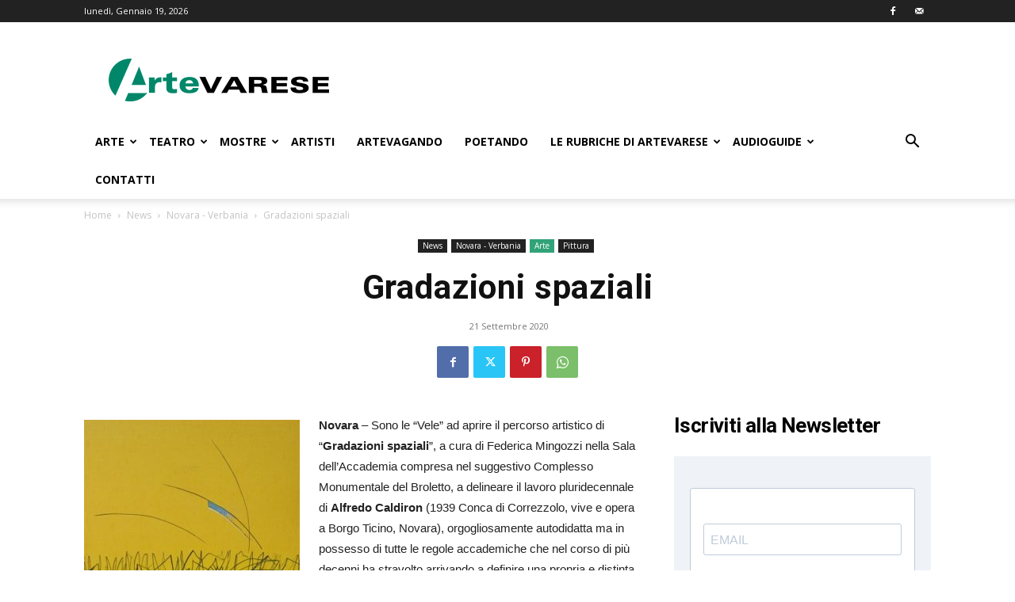

--- FILE ---
content_type: text/html; charset=UTF-8
request_url: https://www.artevarese.com/gradazioni-spaziali/
body_size: 27437
content:
<!doctype html >
<!--[if IE 8]>    <html class="ie8" lang="en"> <![endif]-->
<!--[if IE 9]>    <html class="ie9" lang="en"> <![endif]-->
<!--[if gt IE 8]><!--> <html lang="it-IT"> <!--<![endif]-->
<head>
    
    <meta charset="UTF-8" />
    <meta name="viewport" content="width=device-width, initial-scale=1.0">
    <link rel="pingback" href="https://www.artevarese.com/xmlrpc.php" />
    <meta name='robots' content='index, follow, max-image-preview:large, max-snippet:-1, max-video-preview:-1' />
<link rel="icon" type="image/png" href="https://www.artevarese.com/wp-content/uploads/icoAV-16x16-fondo-bianco.jpg"><link rel="apple-touch-icon" sizes="76x76" href="https://www.artevarese.com/wp-content/uploads/favicon-artevarese-76x76.png"/><link rel="apple-touch-icon" sizes="120x120" href="https://www.artevarese.com/wp-content/uploads/favicon-artevarese-120x120.png"/><link rel="apple-touch-icon" sizes="152x152" href="https://www.artevarese.com/wp-content/uploads/favicon-artevarese-152x152-1.png"/><link rel="apple-touch-icon" sizes="114x114" href="https://www.artevarese.com/wp-content/uploads/favicon-artevarese-114x114.png"/><link rel="apple-touch-icon" sizes="144x144" href="https://www.artevarese.com/wp-content/uploads/favicon-artevarese-152x152.png"/>
	<!-- This site is optimized with the Yoast SEO plugin v20.1 - https://yoast.com/wordpress/plugins/seo/ -->
	<title>Gradazioni spaziali - ArteVarese.com</title>
	<link rel="canonical" href="https://www.artevarese.com/gradazioni-spaziali/" />
	<meta property="og:locale" content="it_IT" />
	<meta property="og:type" content="article" />
	<meta property="og:title" content="Gradazioni spaziali - ArteVarese.com" />
	<meta property="og:description" content="Novara &#8211; Sono le “Vele” ad aprire il percorso artistico di “Gradazioni spaziali”, a cura di Federica Mingozzi nella Sala dell’Accademia compresa nel suggestivo Complesso Monumentale del Broletto, a delineare il lavoro pluridecennale di Alfredo Caldiron (1939 Conca di Correzzolo, vive e opera a Borgo Ticino, Novara), orgogliosamente autodidatta ma in possesso di tutte le [&hellip;]" />
	<meta property="og:url" content="https://www.artevarese.com/gradazioni-spaziali/" />
	<meta property="og:site_name" content="ArteVarese.com" />
	<meta property="article:publisher" content="https://www.facebook.com/arte.varese/" />
	<meta property="article:published_time" content="2020-09-21T07:20:30+00:00" />
	<meta property="article:modified_time" content="2020-09-21T07:21:09+00:00" />
	<meta property="og:image" content="https://www.artevarese.com/wp-content/uploads/CALDI-1.jpg" />
	<meta property="og:image:width" content="336" />
	<meta property="og:image:height" content="357" />
	<meta property="og:image:type" content="image/jpeg" />
	<meta name="author" content="Patrizia" />
	<meta name="twitter:card" content="summary_large_image" />
	<meta name="twitter:label1" content="Scritto da" />
	<meta name="twitter:data1" content="Patrizia" />
	<meta name="twitter:label2" content="Tempo di lettura stimato" />
	<meta name="twitter:data2" content="1 minuto" />
	<script type="application/ld+json" class="yoast-schema-graph">{"@context":"https://schema.org","@graph":[{"@type":"WebPage","@id":"https://www.artevarese.com/gradazioni-spaziali/","url":"https://www.artevarese.com/gradazioni-spaziali/","name":"Gradazioni spaziali - ArteVarese.com","isPartOf":{"@id":"https://www.artevarese.com/#website"},"primaryImageOfPage":{"@id":"https://www.artevarese.com/gradazioni-spaziali/#primaryimage"},"image":{"@id":"https://www.artevarese.com/gradazioni-spaziali/#primaryimage"},"thumbnailUrl":"https://www.artevarese.com/wp-content/uploads/CALDI-1.jpg","datePublished":"2020-09-21T07:20:30+00:00","dateModified":"2020-09-21T07:21:09+00:00","author":{"@id":"https://www.artevarese.com/#/schema/person/0f21a6faecdf3ac73d2c7cdcd76ca3ed"},"inLanguage":"it-IT","potentialAction":[{"@type":"ReadAction","target":["https://www.artevarese.com/gradazioni-spaziali/"]}]},{"@type":"ImageObject","inLanguage":"it-IT","@id":"https://www.artevarese.com/gradazioni-spaziali/#primaryimage","url":"https://www.artevarese.com/wp-content/uploads/CALDI-1.jpg","contentUrl":"https://www.artevarese.com/wp-content/uploads/CALDI-1.jpg","width":336,"height":357},{"@type":"WebSite","@id":"https://www.artevarese.com/#website","url":"https://www.artevarese.com/","name":"ArteVarese.com","description":"L&#039;arte della provincia di Varese.","potentialAction":[{"@type":"SearchAction","target":{"@type":"EntryPoint","urlTemplate":"https://www.artevarese.com/?s={search_term_string}"},"query-input":"required name=search_term_string"}],"inLanguage":"it-IT"},{"@type":"Person","@id":"https://www.artevarese.com/#/schema/person/0f21a6faecdf3ac73d2c7cdcd76ca3ed","name":"Patrizia","image":{"@type":"ImageObject","inLanguage":"it-IT","@id":"https://www.artevarese.com/#/schema/person/image/","url":"https://secure.gravatar.com/avatar/ddabf819a4da7f6e3d15805aa5866d2a?s=96&d=mm&r=g","contentUrl":"https://secure.gravatar.com/avatar/ddabf819a4da7f6e3d15805aa5866d2a?s=96&d=mm&r=g","caption":"Patrizia"}}]}</script>
	<!-- / Yoast SEO plugin. -->


<link rel='dns-prefetch' href='//fonts.googleapis.com' />
<link rel="alternate" type="application/rss+xml" title="ArteVarese.com &raquo; Feed" href="https://www.artevarese.com/feed/" />
<link rel="alternate" type="application/rss+xml" title="ArteVarese.com &raquo; Feed dei commenti" href="https://www.artevarese.com/comments/feed/" />
<link rel="alternate" type="application/rss+xml" title="ArteVarese.com &raquo; Gradazioni spaziali Feed dei commenti" href="https://www.artevarese.com/gradazioni-spaziali/feed/" />
<script type="text/javascript">
window._wpemojiSettings = {"baseUrl":"https:\/\/s.w.org\/images\/core\/emoji\/14.0.0\/72x72\/","ext":".png","svgUrl":"https:\/\/s.w.org\/images\/core\/emoji\/14.0.0\/svg\/","svgExt":".svg","source":{"concatemoji":"https:\/\/www.artevarese.com\/wp-includes\/js\/wp-emoji-release.min.js?ver=6.3.7"}};
/*! This file is auto-generated */
!function(i,n){var o,s,e;function c(e){try{var t={supportTests:e,timestamp:(new Date).valueOf()};sessionStorage.setItem(o,JSON.stringify(t))}catch(e){}}function p(e,t,n){e.clearRect(0,0,e.canvas.width,e.canvas.height),e.fillText(t,0,0);var t=new Uint32Array(e.getImageData(0,0,e.canvas.width,e.canvas.height).data),r=(e.clearRect(0,0,e.canvas.width,e.canvas.height),e.fillText(n,0,0),new Uint32Array(e.getImageData(0,0,e.canvas.width,e.canvas.height).data));return t.every(function(e,t){return e===r[t]})}function u(e,t,n){switch(t){case"flag":return n(e,"\ud83c\udff3\ufe0f\u200d\u26a7\ufe0f","\ud83c\udff3\ufe0f\u200b\u26a7\ufe0f")?!1:!n(e,"\ud83c\uddfa\ud83c\uddf3","\ud83c\uddfa\u200b\ud83c\uddf3")&&!n(e,"\ud83c\udff4\udb40\udc67\udb40\udc62\udb40\udc65\udb40\udc6e\udb40\udc67\udb40\udc7f","\ud83c\udff4\u200b\udb40\udc67\u200b\udb40\udc62\u200b\udb40\udc65\u200b\udb40\udc6e\u200b\udb40\udc67\u200b\udb40\udc7f");case"emoji":return!n(e,"\ud83e\udef1\ud83c\udffb\u200d\ud83e\udef2\ud83c\udfff","\ud83e\udef1\ud83c\udffb\u200b\ud83e\udef2\ud83c\udfff")}return!1}function f(e,t,n){var r="undefined"!=typeof WorkerGlobalScope&&self instanceof WorkerGlobalScope?new OffscreenCanvas(300,150):i.createElement("canvas"),a=r.getContext("2d",{willReadFrequently:!0}),o=(a.textBaseline="top",a.font="600 32px Arial",{});return e.forEach(function(e){o[e]=t(a,e,n)}),o}function t(e){var t=i.createElement("script");t.src=e,t.defer=!0,i.head.appendChild(t)}"undefined"!=typeof Promise&&(o="wpEmojiSettingsSupports",s=["flag","emoji"],n.supports={everything:!0,everythingExceptFlag:!0},e=new Promise(function(e){i.addEventListener("DOMContentLoaded",e,{once:!0})}),new Promise(function(t){var n=function(){try{var e=JSON.parse(sessionStorage.getItem(o));if("object"==typeof e&&"number"==typeof e.timestamp&&(new Date).valueOf()<e.timestamp+604800&&"object"==typeof e.supportTests)return e.supportTests}catch(e){}return null}();if(!n){if("undefined"!=typeof Worker&&"undefined"!=typeof OffscreenCanvas&&"undefined"!=typeof URL&&URL.createObjectURL&&"undefined"!=typeof Blob)try{var e="postMessage("+f.toString()+"("+[JSON.stringify(s),u.toString(),p.toString()].join(",")+"));",r=new Blob([e],{type:"text/javascript"}),a=new Worker(URL.createObjectURL(r),{name:"wpTestEmojiSupports"});return void(a.onmessage=function(e){c(n=e.data),a.terminate(),t(n)})}catch(e){}c(n=f(s,u,p))}t(n)}).then(function(e){for(var t in e)n.supports[t]=e[t],n.supports.everything=n.supports.everything&&n.supports[t],"flag"!==t&&(n.supports.everythingExceptFlag=n.supports.everythingExceptFlag&&n.supports[t]);n.supports.everythingExceptFlag=n.supports.everythingExceptFlag&&!n.supports.flag,n.DOMReady=!1,n.readyCallback=function(){n.DOMReady=!0}}).then(function(){return e}).then(function(){var e;n.supports.everything||(n.readyCallback(),(e=n.source||{}).concatemoji?t(e.concatemoji):e.wpemoji&&e.twemoji&&(t(e.twemoji),t(e.wpemoji)))}))}((window,document),window._wpemojiSettings);
</script>
<style type="text/css">
img.wp-smiley,
img.emoji {
	display: inline !important;
	border: none !important;
	box-shadow: none !important;
	height: 1em !important;
	width: 1em !important;
	margin: 0 0.07em !important;
	vertical-align: -0.1em !important;
	background: none !important;
	padding: 0 !important;
}
</style>
	<link rel='stylesheet' id='pt-cv-public-style-css' href='https://www.artevarese.com/wp-content/plugins/content-views-query-and-display-post-page/public/assets/css/cv.css?ver=3.5.0' type='text/css' media='all' />
<link rel='stylesheet' id='wp-block-library-css' href='https://www.artevarese.com/wp-includes/css/dist/block-library/style.min.css?ver=6.3.7' type='text/css' media='all' />
<style id='classic-theme-styles-inline-css' type='text/css'>
/*! This file is auto-generated */
.wp-block-button__link{color:#fff;background-color:#32373c;border-radius:9999px;box-shadow:none;text-decoration:none;padding:calc(.667em + 2px) calc(1.333em + 2px);font-size:1.125em}.wp-block-file__button{background:#32373c;color:#fff;text-decoration:none}
</style>
<style id='global-styles-inline-css' type='text/css'>
body{--wp--preset--color--black: #000000;--wp--preset--color--cyan-bluish-gray: #abb8c3;--wp--preset--color--white: #ffffff;--wp--preset--color--pale-pink: #f78da7;--wp--preset--color--vivid-red: #cf2e2e;--wp--preset--color--luminous-vivid-orange: #ff6900;--wp--preset--color--luminous-vivid-amber: #fcb900;--wp--preset--color--light-green-cyan: #7bdcb5;--wp--preset--color--vivid-green-cyan: #00d084;--wp--preset--color--pale-cyan-blue: #8ed1fc;--wp--preset--color--vivid-cyan-blue: #0693e3;--wp--preset--color--vivid-purple: #9b51e0;--wp--preset--gradient--vivid-cyan-blue-to-vivid-purple: linear-gradient(135deg,rgba(6,147,227,1) 0%,rgb(155,81,224) 100%);--wp--preset--gradient--light-green-cyan-to-vivid-green-cyan: linear-gradient(135deg,rgb(122,220,180) 0%,rgb(0,208,130) 100%);--wp--preset--gradient--luminous-vivid-amber-to-luminous-vivid-orange: linear-gradient(135deg,rgba(252,185,0,1) 0%,rgba(255,105,0,1) 100%);--wp--preset--gradient--luminous-vivid-orange-to-vivid-red: linear-gradient(135deg,rgba(255,105,0,1) 0%,rgb(207,46,46) 100%);--wp--preset--gradient--very-light-gray-to-cyan-bluish-gray: linear-gradient(135deg,rgb(238,238,238) 0%,rgb(169,184,195) 100%);--wp--preset--gradient--cool-to-warm-spectrum: linear-gradient(135deg,rgb(74,234,220) 0%,rgb(151,120,209) 20%,rgb(207,42,186) 40%,rgb(238,44,130) 60%,rgb(251,105,98) 80%,rgb(254,248,76) 100%);--wp--preset--gradient--blush-light-purple: linear-gradient(135deg,rgb(255,206,236) 0%,rgb(152,150,240) 100%);--wp--preset--gradient--blush-bordeaux: linear-gradient(135deg,rgb(254,205,165) 0%,rgb(254,45,45) 50%,rgb(107,0,62) 100%);--wp--preset--gradient--luminous-dusk: linear-gradient(135deg,rgb(255,203,112) 0%,rgb(199,81,192) 50%,rgb(65,88,208) 100%);--wp--preset--gradient--pale-ocean: linear-gradient(135deg,rgb(255,245,203) 0%,rgb(182,227,212) 50%,rgb(51,167,181) 100%);--wp--preset--gradient--electric-grass: linear-gradient(135deg,rgb(202,248,128) 0%,rgb(113,206,126) 100%);--wp--preset--gradient--midnight: linear-gradient(135deg,rgb(2,3,129) 0%,rgb(40,116,252) 100%);--wp--preset--font-size--small: 11px;--wp--preset--font-size--medium: 20px;--wp--preset--font-size--large: 32px;--wp--preset--font-size--x-large: 42px;--wp--preset--font-size--regular: 15px;--wp--preset--font-size--larger: 50px;--wp--preset--spacing--20: 0.44rem;--wp--preset--spacing--30: 0.67rem;--wp--preset--spacing--40: 1rem;--wp--preset--spacing--50: 1.5rem;--wp--preset--spacing--60: 2.25rem;--wp--preset--spacing--70: 3.38rem;--wp--preset--spacing--80: 5.06rem;--wp--preset--shadow--natural: 6px 6px 9px rgba(0, 0, 0, 0.2);--wp--preset--shadow--deep: 12px 12px 50px rgba(0, 0, 0, 0.4);--wp--preset--shadow--sharp: 6px 6px 0px rgba(0, 0, 0, 0.2);--wp--preset--shadow--outlined: 6px 6px 0px -3px rgba(255, 255, 255, 1), 6px 6px rgba(0, 0, 0, 1);--wp--preset--shadow--crisp: 6px 6px 0px rgba(0, 0, 0, 1);}:where(.is-layout-flex){gap: 0.5em;}:where(.is-layout-grid){gap: 0.5em;}body .is-layout-flow > .alignleft{float: left;margin-inline-start: 0;margin-inline-end: 2em;}body .is-layout-flow > .alignright{float: right;margin-inline-start: 2em;margin-inline-end: 0;}body .is-layout-flow > .aligncenter{margin-left: auto !important;margin-right: auto !important;}body .is-layout-constrained > .alignleft{float: left;margin-inline-start: 0;margin-inline-end: 2em;}body .is-layout-constrained > .alignright{float: right;margin-inline-start: 2em;margin-inline-end: 0;}body .is-layout-constrained > .aligncenter{margin-left: auto !important;margin-right: auto !important;}body .is-layout-constrained > :where(:not(.alignleft):not(.alignright):not(.alignfull)){max-width: var(--wp--style--global--content-size);margin-left: auto !important;margin-right: auto !important;}body .is-layout-constrained > .alignwide{max-width: var(--wp--style--global--wide-size);}body .is-layout-flex{display: flex;}body .is-layout-flex{flex-wrap: wrap;align-items: center;}body .is-layout-flex > *{margin: 0;}body .is-layout-grid{display: grid;}body .is-layout-grid > *{margin: 0;}:where(.wp-block-columns.is-layout-flex){gap: 2em;}:where(.wp-block-columns.is-layout-grid){gap: 2em;}:where(.wp-block-post-template.is-layout-flex){gap: 1.25em;}:where(.wp-block-post-template.is-layout-grid){gap: 1.25em;}.has-black-color{color: var(--wp--preset--color--black) !important;}.has-cyan-bluish-gray-color{color: var(--wp--preset--color--cyan-bluish-gray) !important;}.has-white-color{color: var(--wp--preset--color--white) !important;}.has-pale-pink-color{color: var(--wp--preset--color--pale-pink) !important;}.has-vivid-red-color{color: var(--wp--preset--color--vivid-red) !important;}.has-luminous-vivid-orange-color{color: var(--wp--preset--color--luminous-vivid-orange) !important;}.has-luminous-vivid-amber-color{color: var(--wp--preset--color--luminous-vivid-amber) !important;}.has-light-green-cyan-color{color: var(--wp--preset--color--light-green-cyan) !important;}.has-vivid-green-cyan-color{color: var(--wp--preset--color--vivid-green-cyan) !important;}.has-pale-cyan-blue-color{color: var(--wp--preset--color--pale-cyan-blue) !important;}.has-vivid-cyan-blue-color{color: var(--wp--preset--color--vivid-cyan-blue) !important;}.has-vivid-purple-color{color: var(--wp--preset--color--vivid-purple) !important;}.has-black-background-color{background-color: var(--wp--preset--color--black) !important;}.has-cyan-bluish-gray-background-color{background-color: var(--wp--preset--color--cyan-bluish-gray) !important;}.has-white-background-color{background-color: var(--wp--preset--color--white) !important;}.has-pale-pink-background-color{background-color: var(--wp--preset--color--pale-pink) !important;}.has-vivid-red-background-color{background-color: var(--wp--preset--color--vivid-red) !important;}.has-luminous-vivid-orange-background-color{background-color: var(--wp--preset--color--luminous-vivid-orange) !important;}.has-luminous-vivid-amber-background-color{background-color: var(--wp--preset--color--luminous-vivid-amber) !important;}.has-light-green-cyan-background-color{background-color: var(--wp--preset--color--light-green-cyan) !important;}.has-vivid-green-cyan-background-color{background-color: var(--wp--preset--color--vivid-green-cyan) !important;}.has-pale-cyan-blue-background-color{background-color: var(--wp--preset--color--pale-cyan-blue) !important;}.has-vivid-cyan-blue-background-color{background-color: var(--wp--preset--color--vivid-cyan-blue) !important;}.has-vivid-purple-background-color{background-color: var(--wp--preset--color--vivid-purple) !important;}.has-black-border-color{border-color: var(--wp--preset--color--black) !important;}.has-cyan-bluish-gray-border-color{border-color: var(--wp--preset--color--cyan-bluish-gray) !important;}.has-white-border-color{border-color: var(--wp--preset--color--white) !important;}.has-pale-pink-border-color{border-color: var(--wp--preset--color--pale-pink) !important;}.has-vivid-red-border-color{border-color: var(--wp--preset--color--vivid-red) !important;}.has-luminous-vivid-orange-border-color{border-color: var(--wp--preset--color--luminous-vivid-orange) !important;}.has-luminous-vivid-amber-border-color{border-color: var(--wp--preset--color--luminous-vivid-amber) !important;}.has-light-green-cyan-border-color{border-color: var(--wp--preset--color--light-green-cyan) !important;}.has-vivid-green-cyan-border-color{border-color: var(--wp--preset--color--vivid-green-cyan) !important;}.has-pale-cyan-blue-border-color{border-color: var(--wp--preset--color--pale-cyan-blue) !important;}.has-vivid-cyan-blue-border-color{border-color: var(--wp--preset--color--vivid-cyan-blue) !important;}.has-vivid-purple-border-color{border-color: var(--wp--preset--color--vivid-purple) !important;}.has-vivid-cyan-blue-to-vivid-purple-gradient-background{background: var(--wp--preset--gradient--vivid-cyan-blue-to-vivid-purple) !important;}.has-light-green-cyan-to-vivid-green-cyan-gradient-background{background: var(--wp--preset--gradient--light-green-cyan-to-vivid-green-cyan) !important;}.has-luminous-vivid-amber-to-luminous-vivid-orange-gradient-background{background: var(--wp--preset--gradient--luminous-vivid-amber-to-luminous-vivid-orange) !important;}.has-luminous-vivid-orange-to-vivid-red-gradient-background{background: var(--wp--preset--gradient--luminous-vivid-orange-to-vivid-red) !important;}.has-very-light-gray-to-cyan-bluish-gray-gradient-background{background: var(--wp--preset--gradient--very-light-gray-to-cyan-bluish-gray) !important;}.has-cool-to-warm-spectrum-gradient-background{background: var(--wp--preset--gradient--cool-to-warm-spectrum) !important;}.has-blush-light-purple-gradient-background{background: var(--wp--preset--gradient--blush-light-purple) !important;}.has-blush-bordeaux-gradient-background{background: var(--wp--preset--gradient--blush-bordeaux) !important;}.has-luminous-dusk-gradient-background{background: var(--wp--preset--gradient--luminous-dusk) !important;}.has-pale-ocean-gradient-background{background: var(--wp--preset--gradient--pale-ocean) !important;}.has-electric-grass-gradient-background{background: var(--wp--preset--gradient--electric-grass) !important;}.has-midnight-gradient-background{background: var(--wp--preset--gradient--midnight) !important;}.has-small-font-size{font-size: var(--wp--preset--font-size--small) !important;}.has-medium-font-size{font-size: var(--wp--preset--font-size--medium) !important;}.has-large-font-size{font-size: var(--wp--preset--font-size--large) !important;}.has-x-large-font-size{font-size: var(--wp--preset--font-size--x-large) !important;}
.wp-block-navigation a:where(:not(.wp-element-button)){color: inherit;}
:where(.wp-block-post-template.is-layout-flex){gap: 1.25em;}:where(.wp-block-post-template.is-layout-grid){gap: 1.25em;}
:where(.wp-block-columns.is-layout-flex){gap: 2em;}:where(.wp-block-columns.is-layout-grid){gap: 2em;}
.wp-block-pullquote{font-size: 1.5em;line-height: 1.6;}
</style>
<link rel='stylesheet' id='contact-form-7-css' href='https://www.artevarese.com/wp-content/plugins/contact-form-7/includes/css/styles.css?ver=5.8.1' type='text/css' media='all' />
<link rel='stylesheet' id='rs-plugin-settings-css' href='https://www.artevarese.com/wp-content/plugins/revslider/public/assets/css/settings.css?ver=5.4.6.2' type='text/css' media='all' />
<style id='rs-plugin-settings-inline-css' type='text/css'>
#rs-demo-id {}
</style>
<link rel='stylesheet' id='themezee-widget-bundle-css' href='https://www.artevarese.com/wp-content/plugins/themezee-widget-bundle/assets/css/themezee-widget-bundle.css?ver=1.5.2' type='text/css' media='all' />
<link rel='stylesheet' id='td-plugin-multi-purpose-css' href='https://www.artevarese.com/wp-content/plugins/td-composer/td-multi-purpose/style.css?ver=f5944f875d40373a71eebc33dc72056b' type='text/css' media='all' />
<link rel='stylesheet' id='google-fonts-style-css' href='https://fonts.googleapis.com/css?family=Open+Sans%3A400%2C600%2C700%7CRoboto%3A400%2C500%2C700&#038;display=swap&#038;ver=12.6' type='text/css' media='all' />
<link rel='stylesheet' id='wpdreams-asl-basic-css' href='https://www.artevarese.com/wp-content/plugins/ajax-search-lite/css/style.basic.css?ver=4.11.4' type='text/css' media='all' />
<link rel='stylesheet' id='wpdreams-ajaxsearchlite-css' href='https://www.artevarese.com/wp-content/plugins/ajax-search-lite/css/style-simple-grey.css?ver=4.11.4' type='text/css' media='all' />
<link rel='stylesheet' id='td-theme-css' href='https://www.artevarese.com/wp-content/themes/Newspaper/style.css?ver=12.6' type='text/css' media='all' />
<style id='td-theme-inline-css' type='text/css'>@media (max-width:767px){.td-header-desktop-wrap{display:none}}@media (min-width:767px){.td-header-mobile-wrap{display:none}}</style>
<link rel='stylesheet' id='sib-front-css-css' href='https://www.artevarese.com/wp-content/plugins/mailin/css/mailin-front.css?ver=6.3.7' type='text/css' media='all' />
<link rel='stylesheet' id='js_composer_front-css' href='https://www.artevarese.com/wp-content/plugins/js_composer/assets/css/js_composer.min.css?ver=6.2.0' type='text/css' media='all' />
<link rel='stylesheet' id='td-legacy-framework-front-style-css' href='https://www.artevarese.com/wp-content/plugins/td-composer/legacy/Newspaper/assets/css/td_legacy_main.css?ver=f5944f875d40373a71eebc33dc72056b' type='text/css' media='all' />
<link rel='stylesheet' id='td-standard-pack-framework-front-style-css' href='https://www.artevarese.com/wp-content/plugins/td-standard-pack/Newspaper/assets/css/td_standard_pack_main.css?ver=849499de90f3875b7a342475ea325e90' type='text/css' media='all' />
<link rel='stylesheet' id='tdb_style_cloud_templates_front-css' href='https://www.artevarese.com/wp-content/plugins/td-cloud-library/assets/css/tdb_main.css?ver=ca46607f0f63147990c8ac1f35d750e1' type='text/css' media='all' />
<script type='text/javascript' src='https://www.artevarese.com/wp-includes/js/jquery/jquery.min.js?ver=3.7.0' id='jquery-core-js'></script>
<script type='text/javascript' src='https://www.artevarese.com/wp-includes/js/jquery/jquery-migrate.min.js?ver=3.4.1' id='jquery-migrate-js'></script>
<script type='text/javascript' src='https://www.artevarese.com/wp-content/plugins/revslider/public/assets/js/jquery.themepunch.tools.min.js?ver=5.4.6.2' id='tp-tools-js'></script>
<script type='text/javascript' src='https://www.artevarese.com/wp-content/plugins/revslider/public/assets/js/jquery.themepunch.revolution.min.js?ver=5.4.6.2' id='revmin-js'></script>
<script type='text/javascript' id='sib-front-js-js-extra'>
/* <![CDATA[ */
var sibErrMsg = {"invalidMail":"Please fill out valid email address","requiredField":"Please fill out required fields","invalidDateFormat":"Please fill out valid date format","invalidSMSFormat":"Please fill out valid phone number"};
var ajax_sib_front_object = {"ajax_url":"https:\/\/www.artevarese.com\/wp-admin\/admin-ajax.php","ajax_nonce":"2074a09845","flag_url":"https:\/\/www.artevarese.com\/wp-content\/plugins\/mailin\/img\/flags\/"};
/* ]]> */
</script>
<script type='text/javascript' src='https://www.artevarese.com/wp-content/plugins/mailin/js/mailin-front.js?ver=1696069878' id='sib-front-js-js'></script>
<link rel="https://api.w.org/" href="https://www.artevarese.com/wp-json/" /><link rel="alternate" type="application/json" href="https://www.artevarese.com/wp-json/wp/v2/posts/57263" /><link rel="EditURI" type="application/rsd+xml" title="RSD" href="https://www.artevarese.com/xmlrpc.php?rsd" />
<meta name="generator" content="WordPress 6.3.7" />
<link rel='shortlink' href='https://www.artevarese.com/?p=57263' />
<link rel="alternate" type="application/json+oembed" href="https://www.artevarese.com/wp-json/oembed/1.0/embed?url=https%3A%2F%2Fwww.artevarese.com%2Fgradazioni-spaziali%2F" />
<link rel="alternate" type="text/xml+oembed" href="https://www.artevarese.com/wp-json/oembed/1.0/embed?url=https%3A%2F%2Fwww.artevarese.com%2Fgradazioni-spaziali%2F&#038;format=xml" />
<!--[if lt IE 9]><script src="https://cdnjs.cloudflare.com/ajax/libs/html5shiv/3.7.3/html5shiv.js"></script><![endif]-->
        <script>
        window.tdb_global_vars = {"wpRestUrl":"https:\/\/www.artevarese.com\/wp-json\/","permalinkStructure":"\/%postname%\/"};
        window.tdb_p_autoload_vars = {"isAjax":false,"isAdminBarShowing":false,"autoloadScrollPercent":50,"postAutoloadStatus":"off","origPostEditUrl":null};
    </script>
    
    <style id="tdb-global-colors">:root{--accent-color:#fff}</style>
	
				<link rel="preconnect" href="https://fonts.gstatic.com" crossorigin />
				<link rel="preload" as="style" href="//fonts.googleapis.com/css?family=Open+Sans&display=swap" />
				<link rel="stylesheet" href="//fonts.googleapis.com/css?family=Open+Sans&display=swap" media="all" />
				      <meta name="onesignal" content="wordpress-plugin"/>
            <script>

      window.OneSignal = window.OneSignal || [];

      OneSignal.push( function() {
        OneSignal.SERVICE_WORKER_UPDATER_PATH = "OneSignalSDKUpdaterWorker.js.php";
                      OneSignal.SERVICE_WORKER_PATH = "OneSignalSDKWorker.js.php";
                      OneSignal.SERVICE_WORKER_PARAM = { scope: "/" };
        OneSignal.setDefaultNotificationUrl("https://www.artevarese.com");
        var oneSignal_options = {};
        window._oneSignalInitOptions = oneSignal_options;

        oneSignal_options['wordpress'] = true;
oneSignal_options['appId'] = 'c104526e-cf88-45fb-aa57-170d6f7a1839';
oneSignal_options['allowLocalhostAsSecureOrigin'] = true;
oneSignal_options['welcomeNotification'] = { };
oneSignal_options['welcomeNotification']['title'] = "ArteVarese";
oneSignal_options['welcomeNotification']['message'] = "Riceverai le notifiche con gli ultimi articoli pubblicati.";
oneSignal_options['welcomeNotification']['url'] = "www.artevarese.com";
oneSignal_options['path'] = "https://www.artevarese.com/wp-content/plugins/onesignal-free-web-push-notifications/sdk_files/";
oneSignal_options['safari_web_id'] = "web.onesignal.auto.4d1813bb-fb28-4cd6-9039-144582b81585";
oneSignal_options['promptOptions'] = { };
oneSignal_options['promptOptions']['actionMessage'] = "Vuoi visualizzare le notifiche?";
oneSignal_options['promptOptions']['exampleNotificationTitleDesktop'] = "Questa è una notifica di esempio (Desktop)";
oneSignal_options['promptOptions']['exampleNotificationMessageDesktop'] = "Le notifiche appariranno direttamente sul tuo desktop";
oneSignal_options['promptOptions']['exampleNotificationTitleMobile'] = "Questa è una notifica di esempio (Mobile)";
oneSignal_options['promptOptions']['exampleNotificationMessageMobile'] = "Le notifiche appariranno direttamente sul tuo dispositivo";
oneSignal_options['promptOptions']['exampleNotificationCaption'] = "(Puoi disiscriverti in ogni momento)";
oneSignal_options['promptOptions']['acceptButtonText'] = "ACCETTA";
oneSignal_options['promptOptions']['cancelButtonText'] = "NO GRAZIE";
oneSignal_options['promptOptions']['siteName'] = "ArteVarese";
oneSignal_options['promptOptions']['autoAcceptTitle'] = "Clicca su Accetta";
oneSignal_options['notifyButton'] = { };
oneSignal_options['notifyButton']['enable'] = true;
oneSignal_options['notifyButton']['position'] = 'bottom-right';
oneSignal_options['notifyButton']['theme'] = 'inverse';
oneSignal_options['notifyButton']['size'] = 'medium';
oneSignal_options['notifyButton']['showCredit'] = true;
oneSignal_options['notifyButton']['text'] = {};
oneSignal_options['notifyButton']['text']['tip.state.unsubscribed'] = 'Ricevi le notifiche';
oneSignal_options['notifyButton']['text']['tip.state.subscribed'] = 'Hai accettato di ricevere le notifiche.';
oneSignal_options['notifyButton']['text']['tip.state.blocked'] = 'Non riceverai più le nostre notifiche.';
oneSignal_options['notifyButton']['text']['message.action.subscribed'] = 'Ti sei iscritto alle nostre notifiche.';
oneSignal_options['notifyButton']['text']['message.action.resubscribed'] = 'Ti sei iscritto alle nostre notifiche.';
oneSignal_options['notifyButton']['text']['message.action.unsubscribed'] = 'Non riceverai più le nostre notifiche.';
oneSignal_options['notifyButton']['text']['dialog.main.title'] = 'Gestisci la tua iscrizione alle notifiche.';
oneSignal_options['notifyButton']['text']['dialog.main.button.subscribe'] = 'RICEVI';
oneSignal_options['notifyButton']['text']['dialog.main.button.unsubscribe'] = 'NON RICEVERE PIU&#039;';
oneSignal_options['notifyButton']['text']['dialog.blocked.title'] = 'Attiva notifiche';
oneSignal_options['notifyButton']['text']['dialog.blocked.message'] = 'Segui le istruzioni per attivare le notifiche';
oneSignal_options['notifyButton']['colors'] = {};
oneSignal_options['notifyButton']['colors']['circle.background'] = '#00b39a';
oneSignal_options['notifyButton']['colors']['pulse.color'] = '#00b39a';
oneSignal_options['notifyButton']['colors']['dialog.button.background'] = '#00b39a';
oneSignal_options['notifyButton']['colors']['dialog.button.background.active'] = '#00b39a';
                OneSignal.init(window._oneSignalInitOptions);
                OneSignal.showSlidedownPrompt();      });

      function documentInitOneSignal() {
        var oneSignal_elements = document.getElementsByClassName("OneSignal-prompt");

        var oneSignalLinkClickHandler = function(event) { OneSignal.push(['registerForPushNotifications']); event.preventDefault(); };        for(var i = 0; i < oneSignal_elements.length; i++)
          oneSignal_elements[i].addEventListener('click', oneSignalLinkClickHandler, false);
      }

      if (document.readyState === 'complete') {
           documentInitOneSignal();
      }
      else {
           window.addEventListener("load", function(event){
               documentInitOneSignal();
          });
      }
    </script>
<meta name="generator" content="Powered by WPBakery Page Builder - drag and drop page builder for WordPress."/>
<meta name="generator" content="Powered by Slider Revolution 5.4.6.2 - responsive, Mobile-Friendly Slider Plugin for WordPress with comfortable drag and drop interface." />
                <style>
                    
					div[id*='ajaxsearchlitesettings'].searchsettings .asl_option_inner label {
						font-size: 0px !important;
						color: rgba(0, 0, 0, 0);
					}
					div[id*='ajaxsearchlitesettings'].searchsettings .asl_option_inner label:after {
						font-size: 11px !important;
						position: absolute;
						top: 0;
						left: 0;
						z-index: 1;
					}
					.asl_w_container {
						width: 100%;
						margin: 0px 0px 0px 0px;
						min-width: 200px;
					}
					div[id*='ajaxsearchlite'].asl_m {
						width: 100%;
					}
					div[id*='ajaxsearchliteres'].wpdreams_asl_results div.resdrg span.highlighted {
						font-weight: bold;
						color: rgba(0, 179, 154, 1);
						background-color: rgba(238, 238, 238, 1);
					}
					div[id*='ajaxsearchliteres'].wpdreams_asl_results .results img.asl_image {
						width: 70px;
						height: 70px;
						object-fit: cover;
					}
					div.asl_r .results {
						max-height: auto;
					}
				
						div.asl_r.asl_w.vertical .results .item::after {
							display: block;
							position: absolute;
							bottom: 0;
							content: '';
							height: 1px;
							width: 100%;
							background: #D8D8D8;
						}
						div.asl_r.asl_w.vertical .results .item.asl_last_item::after {
							display: none;
						}
					                </style>
                
<!-- JS generated by theme -->

<script>
    
    

	    var tdBlocksArray = []; //here we store all the items for the current page

	    // td_block class - each ajax block uses a object of this class for requests
	    function tdBlock() {
		    this.id = '';
		    this.block_type = 1; //block type id (1-234 etc)
		    this.atts = '';
		    this.td_column_number = '';
		    this.td_current_page = 1; //
		    this.post_count = 0; //from wp
		    this.found_posts = 0; //from wp
		    this.max_num_pages = 0; //from wp
		    this.td_filter_value = ''; //current live filter value
		    this.is_ajax_running = false;
		    this.td_user_action = ''; // load more or infinite loader (used by the animation)
		    this.header_color = '';
		    this.ajax_pagination_infinite_stop = ''; //show load more at page x
	    }

        // td_js_generator - mini detector
        ( function () {
            var htmlTag = document.getElementsByTagName("html")[0];

	        if ( navigator.userAgent.indexOf("MSIE 10.0") > -1 ) {
                htmlTag.className += ' ie10';
            }

            if ( !!navigator.userAgent.match(/Trident.*rv\:11\./) ) {
                htmlTag.className += ' ie11';
            }

	        if ( navigator.userAgent.indexOf("Edge") > -1 ) {
                htmlTag.className += ' ieEdge';
            }

            if ( /(iPad|iPhone|iPod)/g.test(navigator.userAgent) ) {
                htmlTag.className += ' td-md-is-ios';
            }

            var user_agent = navigator.userAgent.toLowerCase();
            if ( user_agent.indexOf("android") > -1 ) {
                htmlTag.className += ' td-md-is-android';
            }

            if ( -1 !== navigator.userAgent.indexOf('Mac OS X')  ) {
                htmlTag.className += ' td-md-is-os-x';
            }

            if ( /chrom(e|ium)/.test(navigator.userAgent.toLowerCase()) ) {
               htmlTag.className += ' td-md-is-chrome';
            }

            if ( -1 !== navigator.userAgent.indexOf('Firefox') ) {
                htmlTag.className += ' td-md-is-firefox';
            }

            if ( -1 !== navigator.userAgent.indexOf('Safari') && -1 === navigator.userAgent.indexOf('Chrome') ) {
                htmlTag.className += ' td-md-is-safari';
            }

            if( -1 !== navigator.userAgent.indexOf('IEMobile') ){
                htmlTag.className += ' td-md-is-iemobile';
            }

        })();

        var tdLocalCache = {};

        ( function () {
            "use strict";

            tdLocalCache = {
                data: {},
                remove: function (resource_id) {
                    delete tdLocalCache.data[resource_id];
                },
                exist: function (resource_id) {
                    return tdLocalCache.data.hasOwnProperty(resource_id) && tdLocalCache.data[resource_id] !== null;
                },
                get: function (resource_id) {
                    return tdLocalCache.data[resource_id];
                },
                set: function (resource_id, cachedData) {
                    tdLocalCache.remove(resource_id);
                    tdLocalCache.data[resource_id] = cachedData;
                }
            };
        })();

    
    
var td_viewport_interval_list=[{"limitBottom":767,"sidebarWidth":228},{"limitBottom":1018,"sidebarWidth":300},{"limitBottom":1140,"sidebarWidth":324}];
var tds_general_modal_image="yes";
var tdc_is_installed="yes";
var td_ajax_url="https:\/\/www.artevarese.com\/wp-admin\/admin-ajax.php?td_theme_name=Newspaper&v=12.6";
var td_get_template_directory_uri="https:\/\/www.artevarese.com\/wp-content\/plugins\/td-composer\/legacy\/common";
var tds_snap_menu="snap";
var tds_logo_on_sticky="show_header_logo";
var tds_header_style="";
var td_please_wait="Attendere prego...";
var td_email_user_pass_incorrect="User o password errate";
var td_email_user_incorrect="Email o username errati";
var td_email_incorrect="Email errata";
var td_user_incorrect="Username incorrect!";
var td_email_user_empty="Email or username empty!";
var td_pass_empty="Pass empty!";
var td_pass_pattern_incorrect="Invalid Pass Pattern!";
var td_retype_pass_incorrect="Retyped Pass incorrect!";
var tds_more_articles_on_post_enable="show";
var tds_more_articles_on_post_time_to_wait="1";
var tds_more_articles_on_post_pages_distance_from_top=100;
var tds_theme_color_site_wide="#00b39a";
var tds_smart_sidebar="";
var tdThemeName="Newspaper";
var tdThemeNameWl="Newspaper";
var td_magnific_popup_translation_tPrev="Previous (Left arrow key)";
var td_magnific_popup_translation_tNext="Next (Right arrow key)";
var td_magnific_popup_translation_tCounter="%curr% di %total%";
var td_magnific_popup_translation_ajax_tError="The content from %url% could not be loaded.";
var td_magnific_popup_translation_image_tError="The image #%curr% could not be loaded.";
var tdBlockNonce="34907c63f4";
var tdMobileMenu="enabled";
var tdMobileSearch="enabled";
var tdDateNamesI18n={"month_names":["Gennaio","Febbraio","Marzo","Aprile","Maggio","Giugno","Luglio","Agosto","Settembre","Ottobre","Novembre","Dicembre"],"month_names_short":["Gen","Feb","Mar","Apr","Mag","Giu","Lug","Ago","Set","Ott","Nov","Dic"],"day_names":["domenica","luned\u00ec","marted\u00ec","mercoled\u00ec","gioved\u00ec","venerd\u00ec","sabato"],"day_names_short":["Dom","Lun","Mar","Mer","Gio","Ven","Sab"]};
var tdb_modal_confirm="Save";
var tdb_modal_cancel="Cancel";
var tdb_modal_confirm_alt="Yes";
var tdb_modal_cancel_alt="No";
var td_ad_background_click_link="";
var td_ad_background_click_target="";
</script>

<!-- Global site tag (gtag.js) - Google Analytics -->
<script async src="https://www.googletagmanager.com/gtag/js?id=UA-30958096-1"></script>
<script>
  window.dataLayer = window.dataLayer || [];
  function gtag(){dataLayer.push(arguments);}
  gtag('js', new Date());

  gtag('config', 'UA-30958096-1');
</script>
<meta name="google-site-verification" content="jLxH2_aL9t6Xe1nRzF99z1gLl50cdA8x5Fj7qcZbHC8" />

<script async src="//pagead2.googlesyndication.com/pagead/js/adsbygoogle.js"></script>
<script>
  (adsbygoogle = window.adsbygoogle || []).push({
    google_ad_client: "ca-pub-2383576327843178",
    enable_page_level_ads: true
  });
</script>


<script type="application/ld+json">
    {
        "@context": "https://schema.org",
        "@type": "BreadcrumbList",
        "itemListElement": [
            {
                "@type": "ListItem",
                "position": 1,
                "item": {
                    "@type": "WebSite",
                    "@id": "https://www.artevarese.com/",
                    "name": "Home"
                }
            },
            {
                "@type": "ListItem",
                "position": 2,
                    "item": {
                    "@type": "WebPage",
                    "@id": "https://www.artevarese.com/categoria/news-arte/",
                    "name": "News"
                }
            }
            ,{
                "@type": "ListItem",
                "position": 3,
                    "item": {
                    "@type": "WebPage",
                    "@id": "https://www.artevarese.com/categoria/news-arte/novara/",
                    "name": "Novara - Verbania"                                
                }
            }
            ,{
                "@type": "ListItem",
                "position": 4,
                    "item": {
                    "@type": "WebPage",
                    "@id": "https://www.artevarese.com/gradazioni-spaziali/",
                    "name": "Gradazioni spaziali"                                
                }
            }    
        ]
    }
</script>
<link rel="icon" href="https://www.artevarese.com/wp-content/uploads/2017/05/cropped-logo-1-150x150.png" sizes="32x32" />
<link rel="icon" href="https://www.artevarese.com/wp-content/uploads/2017/05/cropped-logo-1-300x300.png" sizes="192x192" />
<link rel="apple-touch-icon" href="https://www.artevarese.com/wp-content/uploads/2017/05/cropped-logo-1-300x300.png" />
<meta name="msapplication-TileImage" content="https://www.artevarese.com/wp-content/uploads/2017/05/cropped-logo-1-300x300.png" />
<script type="text/javascript">function setREVStartSize(e){
				try{ var i=jQuery(window).width(),t=9999,r=0,n=0,l=0,f=0,s=0,h=0;					
					if(e.responsiveLevels&&(jQuery.each(e.responsiveLevels,function(e,f){f>i&&(t=r=f,l=e),i>f&&f>r&&(r=f,n=e)}),t>r&&(l=n)),f=e.gridheight[l]||e.gridheight[0]||e.gridheight,s=e.gridwidth[l]||e.gridwidth[0]||e.gridwidth,h=i/s,h=h>1?1:h,f=Math.round(h*f),"fullscreen"==e.sliderLayout){var u=(e.c.width(),jQuery(window).height());if(void 0!=e.fullScreenOffsetContainer){var c=e.fullScreenOffsetContainer.split(",");if (c) jQuery.each(c,function(e,i){u=jQuery(i).length>0?u-jQuery(i).outerHeight(!0):u}),e.fullScreenOffset.split("%").length>1&&void 0!=e.fullScreenOffset&&e.fullScreenOffset.length>0?u-=jQuery(window).height()*parseInt(e.fullScreenOffset,0)/100:void 0!=e.fullScreenOffset&&e.fullScreenOffset.length>0&&(u-=parseInt(e.fullScreenOffset,0))}f=u}else void 0!=e.minHeight&&f<e.minHeight&&(f=e.minHeight);e.c.closest(".rev_slider_wrapper").css({height:f})					
				}catch(d){console.log("Failure at Presize of Slider:"+d)}
			};</script>
		<style type="text/css" id="wp-custom-css">
			video
{height: 100%;}		</style>
		
<!-- Button style compiled by theme -->

<style>.tdm-btn-style1{background-color:#00b39a}.tdm-btn-style2:before{border-color:#00b39a}.tdm-btn-style2{color:#00b39a}.tdm-btn-style3{-webkit-box-shadow:0 2px 16px #00b39a;-moz-box-shadow:0 2px 16px #00b39a;box-shadow:0 2px 16px #00b39a}.tdm-btn-style3:hover{-webkit-box-shadow:0 4px 26px #00b39a;-moz-box-shadow:0 4px 26px #00b39a;box-shadow:0 4px 26px #00b39a}</style>

<noscript><style> .wpb_animate_when_almost_visible { opacity: 1; }</style></noscript>	<style id="tdw-css-placeholder"></style></head>

<body class="post-template-default single single-post postid-57263 single-format-standard td-standard-pack gradazioni-spaziali global-block-template-12 single_template_13 wpb-js-composer js-comp-ver-6.2.0 vc_responsive td-full-layout" itemscope="itemscope" itemtype="https://schema.org/WebPage">

            <div class="td-scroll-up  td-hide-scroll-up-on-mob" style="display:none;"><i class="td-icon-menu-up"></i></div>
    
    <div class="td-menu-background" style="visibility:hidden"></div>
<div id="td-mobile-nav" style="visibility:hidden">
    <div class="td-mobile-container">
        <!-- mobile menu top section -->
        <div class="td-menu-socials-wrap">
            <!-- socials -->
            <div class="td-menu-socials">
                
        <span class="td-social-icon-wrap">
            <a target="_blank" href="https://www.facebook.com/artevarese/" title="Facebook">
                <i class="td-icon-font td-icon-facebook"></i>
                <span style="display: none">Facebook</span>
            </a>
        </span>
        <span class="td-social-icon-wrap">
            <a target="_blank" href="mailto:artevarese.com@gmail.com" title="Mail">
                <i class="td-icon-font td-icon-mail-1"></i>
                <span style="display: none">Mail</span>
            </a>
        </span>            </div>
            <!-- close button -->
            <div class="td-mobile-close">
                <span><i class="td-icon-close-mobile"></i></span>
            </div>
        </div>

        <!-- login section -->
        
        <!-- menu section -->
        <div class="td-mobile-content">
            <div class="menu-header-container"><ul id="menu-header" class="td-mobile-main-menu"><li id="menu-item-40302" class="menu-item menu-item-type-custom menu-item-object-custom menu-item-has-children menu-item-first menu-item-40302"><a href="#">ARTE<i class="td-icon-menu-right td-element-after"></i></a>
<ul class="sub-menu">
	<li id="menu-item-40141" class="menu-item menu-item-type-post_type menu-item-object-page menu-item-40141"><a href="https://www.artevarese.com/artevarese/news/">NEWS</a></li>
	<li id="menu-item-52867" class="menu-item menu-item-type-custom menu-item-object-custom menu-item-52867"><a href="https://www.artevarese.com/tag/video/">VIDEO SERVIZI</a></li>
	<li id="menu-item-40140" class="menu-item menu-item-type-custom menu-item-object-custom menu-item-40140"><a href="http://artevarese.com/?page_id=40174">CATEGORIE</a></li>
</ul>
</li>
<li id="menu-item-40381" class="menu-item menu-item-type-custom menu-item-object-custom menu-item-has-children menu-item-40381"><a href="#">TEATRO<i class="td-icon-menu-right td-element-after"></i></a>
<ul class="sub-menu">
	<li id="menu-item-474" class="menu-item menu-item-type-post_type menu-item-object-page menu-item-474"><a href="https://www.artevarese.com/artevarese/teatro/info-teatri/">INFO TEATRI</a></li>
	<li id="menu-item-475" class="menu-item menu-item-type-post_type menu-item-object-page menu-item-475"><a href="https://www.artevarese.com/artevarese/teatro/compagnie/">COMPAGNIE</a></li>
	<li id="menu-item-40131" class="menu-item menu-item-type-custom menu-item-object-custom menu-item-40131"><a href="http://artevarese.com/?cat=262">NEWS SPETTACOLI</a></li>
</ul>
</li>
<li id="menu-item-40303" class="menu-item menu-item-type-custom menu-item-object-custom menu-item-has-children menu-item-40303"><a href="#">MOSTRE<i class="td-icon-menu-right td-element-after"></i></a>
<ul class="sub-menu">
	<li id="menu-item-472" class="menu-item menu-item-type-post_type menu-item-object-page menu-item-472"><a href="https://www.artevarese.com/artevarese/musei-varesini/">MUSEI</a></li>
	<li id="menu-item-38983" class="menu-item menu-item-type-post_type menu-item-object-page menu-item-38983"><a href="https://www.artevarese.com/artevarese/eventi-storici/">EVENTI STORICI</a></li>
</ul>
</li>
<li id="menu-item-201" class="menu-item menu-item-type-post_type menu-item-object-page menu-item-201"><a href="https://www.artevarese.com/artevarese/artisti/">ARTISTI</a></li>
<li id="menu-item-68099" class="menu-item menu-item-type-custom menu-item-object-custom menu-item-68099"><a href="https://www.artevarese.com/categoria/arte/artevagando/">ARTEVAGANDO</a></li>
<li id="menu-item-47207" class="menu-item menu-item-type-post_type menu-item-object-page menu-item-47207"><a href="https://www.artevarese.com/poetando-poesia-in-video/">POETANDO</a></li>
<li id="menu-item-61051" class="menu-item menu-item-type-custom menu-item-object-custom menu-item-has-children menu-item-61051"><a href="#">LE RUBRICHE DI ARTEVARESE<i class="td-icon-menu-right td-element-after"></i></a>
<ul class="sub-menu">
	<li id="menu-item-65830" class="menu-item menu-item-type-custom menu-item-object-custom menu-item-65830"><a href="https://www.artevarese.com/categoria/arte/andar-per-ville/">ANDAR PER VIILE</a></li>
	<li id="menu-item-61200" class="menu-item menu-item-type-custom menu-item-object-custom menu-item-61200"><a href="https://www.artevarese.com/categoria/beatbook-i-libri-da-non-perdere/">BEATBOOK</a></li>
	<li id="menu-item-61052" class="menu-item menu-item-type-custom menu-item-object-custom menu-item-61052"><a href="https://www.artevarese.com/categoria/arte/bella-storia/">BELLA STORIA!</a></li>
	<li id="menu-item-61053" class="menu-item menu-item-type-custom menu-item-object-custom menu-item-61053"><a href="https://www.artevarese.com/artevarese/il-viaggiator-curioso/">IL VIAGGIATOR CURIOSO</a></li>
	<li id="menu-item-61054" class="menu-item menu-item-type-custom menu-item-object-custom menu-item-61054"><a href="https://www.artevarese.com/categoria/arte/fumetti/">LA FUMETTERIA IN TV</a></li>
	<li id="menu-item-61055" class="menu-item menu-item-type-custom menu-item-object-custom menu-item-61055"><a href="https://www.artevarese.com/categoria/arte/pitturarte/">PITTURARTE</a></li>
	<li id="menu-item-61201" class="menu-item menu-item-type-custom menu-item-object-custom menu-item-61201"><a href="https://www.artevarese.com/categoria/arte/ratatuia%E2%80%93cultura-e-contaminazioni/">RATATUIA</a></li>
	<li id="menu-item-61056" class="menu-item menu-item-type-custom menu-item-object-custom menu-item-61056"><a href="https://www.artevarese.com/categoria/arte/ve-le-suoniamo/">VE LE SUONIAMO &#8230;</a></li>
</ul>
</li>
<li id="menu-item-40305" class="menu-item menu-item-type-custom menu-item-object-custom menu-item-has-children menu-item-40305"><a href="#">AUDIOGUIDE<i class="td-icon-menu-right td-element-after"></i></a>
<ul class="sub-menu">
	<li id="menu-item-38993" class="menu-item menu-item-type-post_type menu-item-object-page menu-item-38993"><a href="https://www.artevarese.com/artevarese/scarica-le-audioguide/">IL SEPRIO</a></li>
	<li id="menu-item-38991" class="menu-item menu-item-type-post_type menu-item-object-page menu-item-38991"><a href="https://www.artevarese.com/artevarese/audioguide-sacro-monte/">IL SACRO MONTE</a></li>
</ul>
</li>
<li id="menu-item-40251" class="menu-item menu-item-type-post_type menu-item-object-page menu-item-40251"><a href="https://www.artevarese.com/artevarese/contatta/">CONTATTI</a></li>
</ul></div>        </div>
    </div>

    <!-- register/login section -->
    </div><div class="td-search-background" style="visibility:hidden"></div>
<div class="td-search-wrap-mob" style="visibility:hidden">
	<div class="td-drop-down-search">
		<form method="get" class="td-search-form" action="https://www.artevarese.com/">
			<!-- close button -->
			<div class="td-search-close">
				<span><i class="td-icon-close-mobile"></i></span>
			</div>
			<div role="search" class="td-search-input">
				<span>Cerca</span>
				<input id="td-header-search-mob" type="text" value="" name="s" autocomplete="off" />
			</div>
		</form>
		<div id="td-aj-search-mob" class="td-ajax-search-flex"></div>
	</div>
</div>

    <div id="td-outer-wrap" class="td-theme-wrap">
    
        
            <div class="tdc-header-wrap ">

            <!--
Header style 1
-->


<div class="td-header-wrap td-header-style-1 ">
    
    <div class="td-header-top-menu-full td-container-wrap ">
        <div class="td-container td-header-row td-header-top-menu">
            
    <div class="top-bar-style-1">
        
<div class="td-header-sp-top-menu">


	        <div class="td_data_time">
            <div >

                lunedì, Gennaio 19, 2026
            </div>
        </div>
    </div>
        <div class="td-header-sp-top-widget">
    
    
        
        <span class="td-social-icon-wrap">
            <a target="_blank" href="https://www.facebook.com/artevarese/" title="Facebook">
                <i class="td-icon-font td-icon-facebook"></i>
                <span style="display: none">Facebook</span>
            </a>
        </span>
        <span class="td-social-icon-wrap">
            <a target="_blank" href="mailto:artevarese.com@gmail.com" title="Mail">
                <i class="td-icon-font td-icon-mail-1"></i>
                <span style="display: none">Mail</span>
            </a>
        </span>    </div>

    </div>

<!-- LOGIN MODAL -->

                <div id="login-form" class="white-popup-block mfp-hide mfp-with-anim td-login-modal-wrap">
                    <div class="td-login-wrap">
                        <a href="#" aria-label="Back" class="td-back-button"><i class="td-icon-modal-back"></i></a>
                        <div id="td-login-div" class="td-login-form-div td-display-block">
                            <div class="td-login-panel-title">Login</div>
                            <div class="td-login-panel-descr">Benvenuto! Esegui il login</div>
                            <div class="td_display_err"></div>
                            <form id="loginForm" action="#" method="post">
                                <div class="td-login-inputs"><input class="td-login-input" autocomplete="username" type="text" name="login_email" id="login_email" value="" required><label for="login_email">il tuo username</label></div>
                                <div class="td-login-inputs"><input class="td-login-input" autocomplete="current-password" type="password" name="login_pass" id="login_pass" value="" required><label for="login_pass">la tua password</label></div>
                                <input type="button"  name="login_button" id="login_button" class="wpb_button btn td-login-button" value="Login">
                                
                            </form>

                            

                            <div class="td-login-info-text"><a href="#" id="forgot-pass-link">Forgot your password? Get help</a></div>
                            
                            
                            
                            <div class="td-login-info-text"><a class="privacy-policy-link" href="https://www.artevarese.com/artevarese/privacy-policy/">PRIVACY POLICY</a></div>
                        </div>

                        

                         <div id="td-forgot-pass-div" class="td-login-form-div td-display-none">
                            <div class="td-login-panel-title">Recupera Password</div>
                            <div class="td-login-panel-descr">Recupera la tua password</div>
                            <div class="td_display_err"></div>
                            <form id="forgotpassForm" action="#" method="post">
                                <div class="td-login-inputs"><input class="td-login-input" type="text" name="forgot_email" id="forgot_email" value="" required><label for="forgot_email">la tua email</label></div>
                                <input type="button" name="forgot_button" id="forgot_button" class="wpb_button btn td-login-button" value="Invia la mia password">
                            </form>
                            <div class="td-login-info-text">Riceverai la tua password sulla tua casella email</div>
                        </div>
                        
                        
                    </div>
                </div>
                        </div>
    </div>

    <div class="td-banner-wrap-full td-logo-wrap-full td-container-wrap ">
        <div class="td-container td-header-row td-header-header">
            <div class="td-header-sp-logo">
                        <a class="td-main-logo" href="https://www.artevarese.com/">
            <img class="td-retina-data" data-retina="https://artevarese.com/wp-content/uploads/logo4.png" src="https://artevarese.com/wp-content/uploads/logo4.png" alt="L\'arte nella provincia di Varese" title="L\'arte nella provincia di Varese" />
            <span class="td-visual-hidden">ArteVarese.com</span>
        </a>
                </div>
                    </div>
    </div>

    <div class="td-header-menu-wrap-full td-container-wrap ">
        
        <div class="td-header-menu-wrap td-header-gradient ">
            <div class="td-container td-header-row td-header-main-menu">
                <div id="td-header-menu" role="navigation">
        <div id="td-top-mobile-toggle"><a href="#" role="button" aria-label="Menu"><i class="td-icon-font td-icon-mobile"></i></a></div>
        <div class="td-main-menu-logo td-logo-in-header">
        		<a class="td-mobile-logo td-sticky-header" href="https://www.artevarese.com/">
			<img class="td-retina-data" data-retina="https://artevarese.com/wp-content/uploads/logo4.png" src="https://artevarese.com/wp-content/uploads/logo4.png" alt="L\'arte nella provincia di Varese" title="L\'arte nella provincia di Varese" />
		</a>
			<a class="td-header-logo td-sticky-header" href="https://www.artevarese.com/">
			<img class="td-retina-data" data-retina="https://artevarese.com/wp-content/uploads/logo4.png" src="https://artevarese.com/wp-content/uploads/logo4.png" alt="L\'arte nella provincia di Varese" title="L\'arte nella provincia di Varese" />
		</a>
	    </div>
    <div class="menu-header-container"><ul id="menu-header-1" class="sf-menu"><li class="menu-item menu-item-type-custom menu-item-object-custom menu-item-has-children menu-item-first td-menu-item td-normal-menu menu-item-40302"><a href="#">ARTE</a>
<ul class="sub-menu">
	<li class="menu-item menu-item-type-post_type menu-item-object-page td-menu-item td-normal-menu menu-item-40141"><a href="https://www.artevarese.com/artevarese/news/">NEWS</a></li>
	<li class="menu-item menu-item-type-custom menu-item-object-custom td-menu-item td-normal-menu menu-item-52867"><a href="https://www.artevarese.com/tag/video/">VIDEO SERVIZI</a></li>
	<li class="menu-item menu-item-type-custom menu-item-object-custom td-menu-item td-normal-menu menu-item-40140"><a href="http://artevarese.com/?page_id=40174">CATEGORIE</a></li>
</ul>
</li>
<li class="menu-item menu-item-type-custom menu-item-object-custom menu-item-has-children td-menu-item td-normal-menu menu-item-40381"><a href="#">TEATRO</a>
<ul class="sub-menu">
	<li class="menu-item menu-item-type-post_type menu-item-object-page td-menu-item td-normal-menu menu-item-474"><a href="https://www.artevarese.com/artevarese/teatro/info-teatri/">INFO TEATRI</a></li>
	<li class="menu-item menu-item-type-post_type menu-item-object-page td-menu-item td-normal-menu menu-item-475"><a href="https://www.artevarese.com/artevarese/teatro/compagnie/">COMPAGNIE</a></li>
	<li class="menu-item menu-item-type-custom menu-item-object-custom td-menu-item td-normal-menu menu-item-40131"><a href="http://artevarese.com/?cat=262">NEWS SPETTACOLI</a></li>
</ul>
</li>
<li class="menu-item menu-item-type-custom menu-item-object-custom menu-item-has-children td-menu-item td-normal-menu menu-item-40303"><a href="#">MOSTRE</a>
<ul class="sub-menu">
	<li class="menu-item menu-item-type-post_type menu-item-object-page td-menu-item td-normal-menu menu-item-472"><a href="https://www.artevarese.com/artevarese/musei-varesini/">MUSEI</a></li>
	<li class="menu-item menu-item-type-post_type menu-item-object-page td-menu-item td-normal-menu menu-item-38983"><a href="https://www.artevarese.com/artevarese/eventi-storici/">EVENTI STORICI</a></li>
</ul>
</li>
<li class="menu-item menu-item-type-post_type menu-item-object-page td-menu-item td-normal-menu menu-item-201"><a href="https://www.artevarese.com/artevarese/artisti/">ARTISTI</a></li>
<li class="menu-item menu-item-type-custom menu-item-object-custom td-menu-item td-normal-menu menu-item-68099"><a href="https://www.artevarese.com/categoria/arte/artevagando/">ARTEVAGANDO</a></li>
<li class="menu-item menu-item-type-post_type menu-item-object-page td-menu-item td-normal-menu menu-item-47207"><a href="https://www.artevarese.com/poetando-poesia-in-video/">POETANDO</a></li>
<li class="menu-item menu-item-type-custom menu-item-object-custom menu-item-has-children td-menu-item td-normal-menu menu-item-61051"><a href="#">LE RUBRICHE DI ARTEVARESE</a>
<ul class="sub-menu">
	<li class="menu-item menu-item-type-custom menu-item-object-custom td-menu-item td-normal-menu menu-item-65830"><a href="https://www.artevarese.com/categoria/arte/andar-per-ville/">ANDAR PER VIILE</a></li>
	<li class="menu-item menu-item-type-custom menu-item-object-custom td-menu-item td-normal-menu menu-item-61200"><a href="https://www.artevarese.com/categoria/beatbook-i-libri-da-non-perdere/">BEATBOOK</a></li>
	<li class="menu-item menu-item-type-custom menu-item-object-custom td-menu-item td-normal-menu menu-item-61052"><a href="https://www.artevarese.com/categoria/arte/bella-storia/">BELLA STORIA!</a></li>
	<li class="menu-item menu-item-type-custom menu-item-object-custom td-menu-item td-normal-menu menu-item-61053"><a href="https://www.artevarese.com/artevarese/il-viaggiator-curioso/">IL VIAGGIATOR CURIOSO</a></li>
	<li class="menu-item menu-item-type-custom menu-item-object-custom td-menu-item td-normal-menu menu-item-61054"><a href="https://www.artevarese.com/categoria/arte/fumetti/">LA FUMETTERIA IN TV</a></li>
	<li class="menu-item menu-item-type-custom menu-item-object-custom td-menu-item td-normal-menu menu-item-61055"><a href="https://www.artevarese.com/categoria/arte/pitturarte/">PITTURARTE</a></li>
	<li class="menu-item menu-item-type-custom menu-item-object-custom td-menu-item td-normal-menu menu-item-61201"><a href="https://www.artevarese.com/categoria/arte/ratatuia%E2%80%93cultura-e-contaminazioni/">RATATUIA</a></li>
	<li class="menu-item menu-item-type-custom menu-item-object-custom td-menu-item td-normal-menu menu-item-61056"><a href="https://www.artevarese.com/categoria/arte/ve-le-suoniamo/">VE LE SUONIAMO &#8230;</a></li>
</ul>
</li>
<li class="menu-item menu-item-type-custom menu-item-object-custom menu-item-has-children td-menu-item td-normal-menu menu-item-40305"><a href="#">AUDIOGUIDE</a>
<ul class="sub-menu">
	<li class="menu-item menu-item-type-post_type menu-item-object-page td-menu-item td-normal-menu menu-item-38993"><a href="https://www.artevarese.com/artevarese/scarica-le-audioguide/">IL SEPRIO</a></li>
	<li class="menu-item menu-item-type-post_type menu-item-object-page td-menu-item td-normal-menu menu-item-38991"><a href="https://www.artevarese.com/artevarese/audioguide-sacro-monte/">IL SACRO MONTE</a></li>
</ul>
</li>
<li class="menu-item menu-item-type-post_type menu-item-object-page td-menu-item td-normal-menu menu-item-40251"><a href="https://www.artevarese.com/artevarese/contatta/">CONTATTI</a></li>
</ul></div></div>


    <div class="header-search-wrap">
        <div class="td-search-btns-wrap">
            <a id="td-header-search-button" href="#" role="button" aria-label="Search" class="dropdown-toggle " data-toggle="dropdown"><i class="td-icon-search"></i></a>
                            <a id="td-header-search-button-mob" href="#" role="button" aria-label="Search" class="dropdown-toggle " data-toggle="dropdown"><i class="td-icon-search"></i></a>
                    </div>

        <div class="td-drop-down-search" aria-labelledby="td-header-search-button">
            <form method="get" class="td-search-form" action="https://www.artevarese.com/">
                <div role="search" class="td-head-form-search-wrap">
                    <input id="td-header-search" type="text" value="" name="s" autocomplete="off" /><input class="wpb_button wpb_btn-inverse btn" type="submit" id="td-header-search-top" value="Cerca" />
                </div>
            </form>
            <div id="td-aj-search"></div>
        </div>
    </div>

            </div>
        </div>
    </div>

</div>
            </div>

            
<div class="td-main-content-wrap td-container-wrap">
    <div class="td-container td-post-template-13">
        <article id="post-57263" class="post-57263 post type-post status-publish format-standard has-post-thumbnail category-novara category-pittura" itemscope itemtype="https://schema.org/Article">
            <div class="td-pb-row">
                <div class="td-pb-span12">
                    <div class="td-post-header">
                        <div class="td-crumb-container"><div class="entry-crumbs"><span><a title="" class="entry-crumb" href="https://www.artevarese.com/">Home</a></span> <i class="td-icon-right td-bread-sep"></i> <span><a title="Visualizza tutti gli articoli in News" class="entry-crumb" href="https://www.artevarese.com/categoria/news-arte/">News</a></span> <i class="td-icon-right td-bread-sep"></i> <span><a title="Visualizza tutti gli articoli in Novara - Verbania" class="entry-crumb" href="https://www.artevarese.com/categoria/news-arte/novara/">Novara - Verbania</a></span> <i class="td-icon-right td-bread-sep td-bred-no-url-last"></i> <span class="td-bred-no-url-last">Gradazioni spaziali</span></div></div>

                        
                        <header class="td-post-title">
                            <ul class="td-category"><li class="entry-category"><a  href="https://www.artevarese.com/categoria/news-arte/">News</a></li><li class="entry-category"><a  href="https://www.artevarese.com/categoria/news-arte/novara/">Novara - Verbania</a></li><li class="entry-category"><a  style="background-color:#32a379; color:#fff; border-color:#32a379;" href="https://www.artevarese.com/categoria/arte/">Arte</a></li><li class="entry-category"><a  href="https://www.artevarese.com/categoria/arte/pittura/">Pittura</a></li></ul>                            <h1 class="entry-title">Gradazioni spaziali</h1>

                            

                            <div class="td-module-meta-info">
                                                                <span class="td-post-date"><time class="entry-date updated td-module-date" datetime="2020-09-21T09:20:30+02:00" >21 Settembre 2020</time></span>                                                                                            </div>

                        </header>

                        <div class="td-post-sharing-top"><div id="td_social_sharing_article_top" class="td-post-sharing td-ps-bg td-ps-notext td-post-sharing-style1 ">
		<style>.td-post-sharing-classic{position:relative;height:20px}.td-post-sharing{margin-left:-3px;margin-right:-3px;font-family:'Open Sans','Open Sans Regular',sans-serif;z-index:2;white-space:nowrap;opacity:0}.td-post-sharing.td-social-show-all{white-space:normal}.td-js-loaded .td-post-sharing{-webkit-transition:opacity 0.3s;transition:opacity 0.3s;opacity:1}.td-post-sharing-classic+.td-post-sharing{margin-top:15px}@media (max-width:767px){.td-post-sharing-classic+.td-post-sharing{margin-top:8px}}.td-post-sharing-top{margin-bottom:30px}@media (max-width:767px){.td-post-sharing-top{margin-bottom:20px}}.td-post-sharing-bottom{border-style:solid;border-color:#ededed;border-width:1px 0;padding:21px 0;margin-bottom:42px}.td-post-sharing-bottom .td-post-sharing{margin-bottom:-7px}.td-post-sharing-visible,.td-social-sharing-hidden{display:inline-block}.td-social-sharing-hidden ul{display:none}.td-social-show-all .td-pulldown-filter-list{display:inline-block}.td-social-network,.td-social-handler{position:relative;display:inline-block;margin:0 3px 7px;height:40px;min-width:40px;font-size:11px;text-align:center;vertical-align:middle}.td-ps-notext .td-social-network .td-social-but-icon,.td-ps-notext .td-social-handler .td-social-but-icon{border-top-right-radius:2px;border-bottom-right-radius:2px}.td-social-network{color:#000;overflow:hidden}.td-social-network .td-social-but-icon{border-top-left-radius:2px;border-bottom-left-radius:2px}.td-social-network .td-social-but-text{border-top-right-radius:2px;border-bottom-right-radius:2px}.td-social-network:hover{opacity:0.8!important}.td-social-handler{color:#444;border:1px solid #e9e9e9;border-radius:2px}.td-social-handler .td-social-but-text{font-weight:700}.td-social-handler .td-social-but-text:before{background-color:#000;opacity:0.08}.td-social-share-text{margin-right:18px}.td-social-share-text:before,.td-social-share-text:after{content:'';position:absolute;top:50%;-webkit-transform:translateY(-50%);transform:translateY(-50%);left:100%;width:0;height:0;border-style:solid}.td-social-share-text:before{border-width:9px 0 9px 11px;border-color:transparent transparent transparent #e9e9e9}.td-social-share-text:after{border-width:8px 0 8px 10px;border-color:transparent transparent transparent #fff}.td-social-but-text,.td-social-but-icon{display:inline-block;position:relative}.td-social-but-icon{padding-left:13px;padding-right:13px;line-height:40px;z-index:1}.td-social-but-icon i{position:relative;top:-1px;vertical-align:middle}.td-social-but-text{margin-left:-6px;padding-left:12px;padding-right:17px;line-height:40px}.td-social-but-text:before{content:'';position:absolute;top:12px;left:0;width:1px;height:16px;background-color:#fff;opacity:0.2;z-index:1}.td-social-handler i,.td-social-facebook i,.td-social-reddit i,.td-social-linkedin i,.td-social-tumblr i,.td-social-stumbleupon i,.td-social-vk i,.td-social-viber i,.td-social-flipboard i,.td-social-koo i{font-size:14px}.td-social-telegram i{font-size:16px}.td-social-mail i,.td-social-line i,.td-social-print i{font-size:15px}.td-social-handler .td-icon-share{top:-1px;left:-1px}.td-social-twitter .td-icon-twitter{font-size:14px}.td-social-pinterest .td-icon-pinterest{font-size:13px}.td-social-whatsapp .td-icon-whatsapp,.td-social-kakao .td-icon-kakao{font-size:18px}.td-social-kakao .td-icon-kakao:before{color:#3C1B1D}.td-social-reddit .td-social-but-icon{padding-right:12px}.td-social-reddit .td-icon-reddit{left:-1px}.td-social-telegram .td-social-but-icon{padding-right:12px}.td-social-telegram .td-icon-telegram{left:-1px}.td-social-stumbleupon .td-social-but-icon{padding-right:11px}.td-social-stumbleupon .td-icon-stumbleupon{left:-2px}.td-social-digg .td-social-but-icon{padding-right:11px}.td-social-digg .td-icon-digg{left:-2px;font-size:17px}.td-social-vk .td-social-but-icon{padding-right:11px}.td-social-vk .td-icon-vk{left:-2px}.td-social-naver .td-icon-naver{left:-1px;font-size:16px}.td-social-gettr .td-icon-gettr{font-size:25px}.td-ps-notext .td-social-gettr .td-icon-gettr{left:-5px}.td-social-copy_url{position:relative}.td-social-copy_url-check{position:absolute;top:50%;left:50%;transform:translate(-50%,-50%);color:#fff;opacity:0;pointer-events:none;transition:opacity .2s ease-in-out;z-index:11}.td-social-copy_url .td-icon-copy_url{left:-1px;font-size:17px}.td-social-copy_url-disabled{pointer-events:none}.td-social-copy_url-disabled .td-icon-copy_url{opacity:0}.td-social-copy_url-copied .td-social-copy_url-check{opacity:1}@keyframes social_copy_url_loader{0%{-webkit-transform:rotate(0);transform:rotate(0)}100%{-webkit-transform:rotate(360deg);transform:rotate(360deg)}}.td-social-expand-tabs i{top:-2px;left:-1px;font-size:16px}@media (min-width:767px){.td-social-line,.td-social-viber{display:none}}.td-ps-bg .td-social-network{color:#fff}.td-ps-bg .td-social-facebook .td-social-but-icon,.td-ps-bg .td-social-facebook .td-social-but-text{background-color:#516eab}.td-ps-bg .td-social-twitter .td-social-but-icon,.td-ps-bg .td-social-twitter .td-social-but-text{background-color:#29c5f6}.td-ps-bg .td-social-pinterest .td-social-but-icon,.td-ps-bg .td-social-pinterest .td-social-but-text{background-color:#ca212a}.td-ps-bg .td-social-whatsapp .td-social-but-icon,.td-ps-bg .td-social-whatsapp .td-social-but-text{background-color:#7bbf6a}.td-ps-bg .td-social-reddit .td-social-but-icon,.td-ps-bg .td-social-reddit .td-social-but-text{background-color:#f54200}.td-ps-bg .td-social-mail .td-social-but-icon,.td-ps-bg .td-social-digg .td-social-but-icon,.td-ps-bg .td-social-copy_url .td-social-but-icon,.td-ps-bg .td-social-mail .td-social-but-text,.td-ps-bg .td-social-digg .td-social-but-text,.td-ps-bg .td-social-copy_url .td-social-but-text{background-color:#000}.td-ps-bg .td-social-print .td-social-but-icon,.td-ps-bg .td-social-print .td-social-but-text{background-color:#333}.td-ps-bg .td-social-linkedin .td-social-but-icon,.td-ps-bg .td-social-linkedin .td-social-but-text{background-color:#0266a0}.td-ps-bg .td-social-tumblr .td-social-but-icon,.td-ps-bg .td-social-tumblr .td-social-but-text{background-color:#3e5a70}.td-ps-bg .td-social-telegram .td-social-but-icon,.td-ps-bg .td-social-telegram .td-social-but-text{background-color:#179cde}.td-ps-bg .td-social-stumbleupon .td-social-but-icon,.td-ps-bg .td-social-stumbleupon .td-social-but-text{background-color:#ee4813}.td-ps-bg .td-social-vk .td-social-but-icon,.td-ps-bg .td-social-vk .td-social-but-text{background-color:#4c75a3}.td-ps-bg .td-social-line .td-social-but-icon,.td-ps-bg .td-social-line .td-social-but-text{background-color:#00b900}.td-ps-bg .td-social-viber .td-social-but-icon,.td-ps-bg .td-social-viber .td-social-but-text{background-color:#5d54a4}.td-ps-bg .td-social-naver .td-social-but-icon,.td-ps-bg .td-social-naver .td-social-but-text{background-color:#3ec729}.td-ps-bg .td-social-flipboard .td-social-but-icon,.td-ps-bg .td-social-flipboard .td-social-but-text{background-color:#f42827}.td-ps-bg .td-social-kakao .td-social-but-icon,.td-ps-bg .td-social-kakao .td-social-but-text{background-color:#f9e000}.td-ps-bg .td-social-gettr .td-social-but-icon,.td-ps-bg .td-social-gettr .td-social-but-text{background-color:#fc223b}.td-ps-bg .td-social-koo .td-social-but-icon,.td-ps-bg .td-social-koo .td-social-but-text{background-color:#facd00}.td-ps-dark-bg .td-social-network{color:#fff}.td-ps-dark-bg .td-social-network .td-social-but-icon,.td-ps-dark-bg .td-social-network .td-social-but-text{background-color:#000}.td-ps-border .td-social-network .td-social-but-icon,.td-ps-border .td-social-network .td-social-but-text{line-height:38px;border-width:1px;border-style:solid}.td-ps-border .td-social-network .td-social-but-text{border-left-width:0}.td-ps-border .td-social-network .td-social-but-text:before{background-color:#000;opacity:0.08}.td-ps-border.td-ps-padding .td-social-network .td-social-but-icon{border-right-width:0}.td-ps-border.td-ps-padding .td-social-network.td-social-expand-tabs .td-social-but-icon{border-right-width:1px}.td-ps-border-grey .td-social-but-icon,.td-ps-border-grey .td-social-but-text{border-color:#e9e9e9}.td-ps-border-colored .td-social-facebook .td-social-but-icon,.td-ps-border-colored .td-social-facebook .td-social-but-text{border-color:#516eab}.td-ps-border-colored .td-social-twitter .td-social-but-icon,div.td-ps-border-colored .td-social-twitter .td-social-but-text{border-color:#29c5f6;color:#29c5f6}.td-ps-border-colored .td-social-pinterest .td-social-but-icon,.td-ps-border-colored .td-social-pinterest .td-social-but-text{border-color:#ca212a}.td-ps-border-colored .td-social-whatsapp .td-social-but-icon,.td-ps-border-colored .td-social-whatsapp .td-social-but-text{border-color:#7bbf6a}.td-ps-border-colored .td-social-reddit .td-social-but-icon,.td-ps-border-colored .td-social-reddit .td-social-but-text{border-color:#f54200}.td-ps-border-colored .td-social-mail .td-social-but-icon,.td-ps-border-colored .td-social-digg .td-social-but-icon,.td-ps-border-colored .td-social-copy_url .td-social-but-icon,.td-ps-border-colored .td-social-mail .td-social-but-text,.td-ps-border-colored .td-social-digg .td-social-but-text,.td-ps-border-colored .td-social-copy_url .td-social-but-text{border-color:#000}.td-ps-border-colored .td-social-print .td-social-but-icon,.td-ps-border-colored .td-social-print .td-social-but-text{border-color:#333}.td-ps-border-colored .td-social-linkedin .td-social-but-icon,.td-ps-border-colored .td-social-linkedin .td-social-but-text{border-color:#0266a0}.td-ps-border-colored .td-social-tumblr .td-social-but-icon,.td-ps-border-colored .td-social-tumblr .td-social-but-text{border-color:#3e5a70}.td-ps-border-colored .td-social-telegram .td-social-but-icon,.td-ps-border-colored .td-social-telegram .td-social-but-text{border-color:#179cde}.td-ps-border-colored .td-social-stumbleupon .td-social-but-icon,.td-ps-border-colored .td-social-stumbleupon .td-social-but-text{border-color:#ee4813}.td-ps-border-colored .td-social-vk .td-social-but-icon,.td-ps-border-colored .td-social-vk .td-social-but-text{border-color:#4c75a3}.td-ps-border-colored .td-social-line .td-social-but-icon,.td-ps-border-colored .td-social-line .td-social-but-text{border-color:#00b900}.td-ps-border-colored .td-social-viber .td-social-but-icon,.td-ps-border-colored .td-social-viber .td-social-but-text{border-color:#5d54a4}.td-ps-border-colored .td-social-naver .td-social-but-icon,.td-ps-border-colored .td-social-naver .td-social-but-text{border-color:#3ec729}.td-ps-border-colored .td-social-flipboard .td-social-but-icon,.td-ps-border-colored .td-social-flipboard .td-social-but-text{border-color:#f42827}.td-ps-border-colored .td-social-kakao .td-social-but-icon,.td-ps-border-colored .td-social-kakao .td-social-but-text{border-color:#f9e000}.td-ps-border-colored .td-social-gettr .td-social-but-icon,.td-ps-border-colored .td-social-gettr .td-social-but-text{border-color:#fc223b}.td-ps-border-colored .td-social-koo .td-social-but-icon,.td-ps-border-colored .td-social-koo .td-social-but-text{border-color:#facd00}.td-ps-icon-bg .td-social-but-icon{height:100%;border-color:transparent!important}.td-ps-icon-bg .td-social-network .td-social-but-icon{color:#fff}.td-ps-icon-bg .td-social-facebook .td-social-but-icon{background-color:#516eab}.td-ps-icon-bg .td-social-twitter .td-social-but-icon{background-color:#29c5f6}.td-ps-icon-bg .td-social-pinterest .td-social-but-icon{background-color:#ca212a}.td-ps-icon-bg .td-social-whatsapp .td-social-but-icon{background-color:#7bbf6a}.td-ps-icon-bg .td-social-reddit .td-social-but-icon{background-color:#f54200}.td-ps-icon-bg .td-social-mail .td-social-but-icon,.td-ps-icon-bg .td-social-digg .td-social-but-icon,.td-ps-icon-bg .td-social-copy_url .td-social-but-icon{background-color:#000}.td-ps-icon-bg .td-social-print .td-social-but-icon{background-color:#333}.td-ps-icon-bg .td-social-linkedin .td-social-but-icon{background-color:#0266a0}.td-ps-icon-bg .td-social-tumblr .td-social-but-icon{background-color:#3e5a70}.td-ps-icon-bg .td-social-telegram .td-social-but-icon{background-color:#179cde}.td-ps-icon-bg .td-social-stumbleupon .td-social-but-icon{background-color:#ee4813}.td-ps-icon-bg .td-social-vk .td-social-but-icon{background-color:#4c75a3}.td-ps-icon-bg .td-social-line .td-social-but-icon{background-color:#00b900}.td-ps-icon-bg .td-social-viber .td-social-but-icon{background-color:#5d54a4}.td-ps-icon-bg .td-social-naver .td-social-but-icon{background-color:#3ec729}.td-ps-icon-bg .td-social-flipboard .td-social-but-icon{background-color:#f42827}.td-ps-icon-bg .td-social-kakao .td-social-but-icon{background-color:#f9e000}.td-ps-icon-bg .td-social-gettr .td-social-but-icon{background-color:#fc223b}.td-ps-icon-bg .td-social-koo .td-social-but-icon{background-color:#facd00}.td-ps-icon-bg .td-social-but-text{margin-left:-3px}.td-ps-icon-bg .td-social-network .td-social-but-text:before{display:none}.td-ps-icon-arrow .td-social-network .td-social-but-icon:after{content:'';position:absolute;top:50%;-webkit-transform:translateY(-50%);transform:translateY(-50%);left:calc(100% + 1px);width:0;height:0;border-style:solid;border-width:9px 0 9px 11px;border-color:transparent transparent transparent #000}.td-ps-icon-arrow .td-social-network .td-social-but-text{padding-left:20px}.td-ps-icon-arrow .td-social-network .td-social-but-text:before{display:none}.td-ps-icon-arrow.td-ps-padding .td-social-network .td-social-but-icon:after{left:100%}.td-ps-icon-arrow .td-social-facebook .td-social-but-icon:after{border-left-color:#516eab}.td-ps-icon-arrow .td-social-twitter .td-social-but-icon:after{border-left-color:#29c5f6}.td-ps-icon-arrow .td-social-pinterest .td-social-but-icon:after{border-left-color:#ca212a}.td-ps-icon-arrow .td-social-whatsapp .td-social-but-icon:after{border-left-color:#7bbf6a}.td-ps-icon-arrow .td-social-reddit .td-social-but-icon:after{border-left-color:#f54200}.td-ps-icon-arrow .td-social-mail .td-social-but-icon:after,.td-ps-icon-arrow .td-social-digg .td-social-but-icon:after,.td-ps-icon-arrow .td-social-copy_url .td-social-but-icon:after{border-left-color:#000}.td-ps-icon-arrow .td-social-print .td-social-but-icon:after{border-left-color:#333}.td-ps-icon-arrow .td-social-linkedin .td-social-but-icon:after{border-left-color:#0266a0}.td-ps-icon-arrow .td-social-tumblr .td-social-but-icon:after{border-left-color:#3e5a70}.td-ps-icon-arrow .td-social-telegram .td-social-but-icon:after{border-left-color:#179cde}.td-ps-icon-arrow .td-social-stumbleupon .td-social-but-icon:after{border-left-color:#ee4813}.td-ps-icon-arrow .td-social-vk .td-social-but-icon:after{border-left-color:#4c75a3}.td-ps-icon-arrow .td-social-line .td-social-but-icon:after{border-left-color:#00b900}.td-ps-icon-arrow .td-social-viber .td-social-but-icon:after{border-left-color:#5d54a4}.td-ps-icon-arrow .td-social-naver .td-social-but-icon:after{border-left-color:#3ec729}.td-ps-icon-arrow .td-social-flipboard .td-social-but-icon:after{border-left-color:#f42827}.td-ps-icon-arrow .td-social-kakao .td-social-but-icon:after{border-left-color:#f9e000}.td-ps-icon-arrow .td-social-gettr .td-social-but-icon:after{border-left-color:#fc223b}.td-ps-icon-arrow .td-social-koo .td-social-but-icon:after{border-left-color:#facd00}.td-ps-icon-arrow .td-social-expand-tabs .td-social-but-icon:after{display:none}.td-ps-icon-color .td-social-facebook .td-social-but-icon{color:#516eab}.td-ps-icon-color .td-social-pinterest .td-social-but-icon{color:#ca212a}.td-ps-icon-color .td-social-whatsapp .td-social-but-icon{color:#7bbf6a}.td-ps-icon-color .td-social-reddit .td-social-but-icon{color:#f54200}.td-ps-icon-color .td-social-mail .td-social-but-icon,.td-ps-icon-color .td-social-digg .td-social-but-icon,.td-ps-icon-color .td-social-copy_url .td-social-but-icon,.td-ps-icon-color .td-social-copy_url-check,.td-ps-icon-color .td-social-twitter .td-social-but-icon{color:#000}.td-ps-icon-color .td-social-print .td-social-but-icon{color:#333}.td-ps-icon-color .td-social-linkedin .td-social-but-icon{color:#0266a0}.td-ps-icon-color .td-social-tumblr .td-social-but-icon{color:#3e5a70}.td-ps-icon-color .td-social-telegram .td-social-but-icon{color:#179cde}.td-ps-icon-color .td-social-stumbleupon .td-social-but-icon{color:#ee4813}.td-ps-icon-color .td-social-vk .td-social-but-icon{color:#4c75a3}.td-ps-icon-color .td-social-line .td-social-but-icon{color:#00b900}.td-ps-icon-color .td-social-viber .td-social-but-icon{color:#5d54a4}.td-ps-icon-color .td-social-naver .td-social-but-icon{color:#3ec729}.td-ps-icon-color .td-social-flipboard .td-social-but-icon{color:#f42827}.td-ps-icon-color .td-social-kakao .td-social-but-icon{color:#f9e000}.td-ps-icon-color .td-social-gettr .td-social-but-icon{color:#fc223b}.td-ps-icon-color .td-social-koo .td-social-but-icon{color:#facd00}.td-ps-text-color .td-social-but-text{font-weight:700}.td-ps-text-color .td-social-facebook .td-social-but-text{color:#516eab}.td-ps-text-color .td-social-twitter .td-social-but-text{color:#29c5f6}.td-ps-text-color .td-social-pinterest .td-social-but-text{color:#ca212a}.td-ps-text-color .td-social-whatsapp .td-social-but-text{color:#7bbf6a}.td-ps-text-color .td-social-reddit .td-social-but-text{color:#f54200}.td-ps-text-color .td-social-mail .td-social-but-text,.td-ps-text-color .td-social-digg .td-social-but-text,.td-ps-text-color .td-social-copy_url .td-social-but-text{color:#000}.td-ps-text-color .td-social-print .td-social-but-text{color:#333}.td-ps-text-color .td-social-linkedin .td-social-but-text{color:#0266a0}.td-ps-text-color .td-social-tumblr .td-social-but-text{color:#3e5a70}.td-ps-text-color .td-social-telegram .td-social-but-text{color:#179cde}.td-ps-text-color .td-social-stumbleupon .td-social-but-text{color:#ee4813}.td-ps-text-color .td-social-vk .td-social-but-text{color:#4c75a3}.td-ps-text-color .td-social-line .td-social-but-text{color:#00b900}.td-ps-text-color .td-social-viber .td-social-but-text{color:#5d54a4}.td-ps-text-color .td-social-naver .td-social-but-text{color:#3ec729}.td-ps-text-color .td-social-flipboard .td-social-but-text{color:#f42827}.td-ps-text-color .td-social-kakao .td-social-but-text{color:#f9e000}.td-ps-text-color .td-social-gettr .td-social-but-text{color:#fc223b}.td-ps-text-color .td-social-koo .td-social-but-text{color:#facd00}.td-ps-text-color .td-social-expand-tabs .td-social-but-text{color:#b1b1b1}.td-ps-notext .td-social-but-icon{width:40px}.td-ps-notext .td-social-network .td-social-but-text{display:none}.td-ps-padding .td-social-network .td-social-but-icon{padding-left:17px;padding-right:17px}.td-ps-padding .td-social-handler .td-social-but-icon{width:40px}.td-ps-padding .td-social-reddit .td-social-but-icon,.td-ps-padding .td-social-telegram .td-social-but-icon{padding-right:16px}.td-ps-padding .td-social-stumbleupon .td-social-but-icon,.td-ps-padding .td-social-digg .td-social-but-icon,.td-ps-padding .td-social-expand-tabs .td-social-but-icon{padding-right:13px}.td-ps-padding .td-social-vk .td-social-but-icon{padding-right:14px}.td-ps-padding .td-social-expand-tabs .td-social-but-icon{padding-left:13px}.td-ps-rounded .td-social-network .td-social-but-icon{border-top-left-radius:100px;border-bottom-left-radius:100px}.td-ps-rounded .td-social-network .td-social-but-text{border-top-right-radius:100px;border-bottom-right-radius:100px}.td-ps-rounded.td-ps-notext .td-social-network .td-social-but-icon{border-top-right-radius:100px;border-bottom-right-radius:100px}.td-ps-rounded .td-social-expand-tabs{border-radius:100px}.td-ps-bar .td-social-network .td-social-but-icon,.td-ps-bar .td-social-network .td-social-but-text{-webkit-box-shadow:inset 0px -3px 0px 0px rgba(0,0,0,0.31);box-shadow:inset 0px -3px 0px 0px rgba(0,0,0,0.31)}.td-ps-bar .td-social-mail .td-social-but-icon,.td-ps-bar .td-social-digg .td-social-but-icon,.td-ps-bar .td-social-copy_url .td-social-but-icon,.td-ps-bar .td-social-mail .td-social-but-text,.td-ps-bar .td-social-digg .td-social-but-text,.td-ps-bar .td-social-copy_url .td-social-but-text{-webkit-box-shadow:inset 0px -3px 0px 0px rgba(255,255,255,0.28);box-shadow:inset 0px -3px 0px 0px rgba(255,255,255,0.28)}.td-ps-bar .td-social-print .td-social-but-icon,.td-ps-bar .td-social-print .td-social-but-text{-webkit-box-shadow:inset 0px -3px 0px 0px rgba(255,255,255,0.2);box-shadow:inset 0px -3px 0px 0px rgba(255,255,255,0.2)}.td-ps-big .td-social-but-icon{display:block;line-height:60px}.td-ps-big .td-social-but-icon .td-icon-share{width:auto}.td-ps-big .td-social-handler .td-social-but-text:before{display:none}.td-ps-big .td-social-share-text .td-social-but-icon{width:90px}.td-ps-big .td-social-expand-tabs .td-social-but-icon{width:60px}@media (max-width:767px){.td-ps-big .td-social-share-text{display:none}}.td-ps-big .td-social-facebook i,.td-ps-big .td-social-reddit i,.td-ps-big .td-social-mail i,.td-ps-big .td-social-linkedin i,.td-ps-big .td-social-tumblr i,.td-ps-big .td-social-stumbleupon i{margin-top:-2px}.td-ps-big .td-social-facebook i,.td-ps-big .td-social-reddit i,.td-ps-big .td-social-linkedin i,.td-ps-big .td-social-tumblr i,.td-ps-big .td-social-stumbleupon i,.td-ps-big .td-social-vk i,.td-ps-big .td-social-viber i,.td-ps-big .td-social-fliboard i,.td-ps-big .td-social-koo i,.td-ps-big .td-social-share-text i{font-size:22px}.td-ps-big .td-social-telegram i{font-size:24px}.td-ps-big .td-social-mail i,.td-ps-big .td-social-line i,.td-ps-big .td-social-print i{font-size:23px}.td-ps-big .td-social-twitter i,.td-ps-big .td-social-expand-tabs i{font-size:20px}.td-ps-big .td-social-whatsapp i,.td-ps-big .td-social-naver i,.td-ps-big .td-social-flipboard i,.td-ps-big .td-social-kakao i{font-size:26px}.td-ps-big .td-social-pinterest .td-icon-pinterest{font-size:21px}.td-ps-big .td-social-telegram .td-icon-telegram{left:1px}.td-ps-big .td-social-stumbleupon .td-icon-stumbleupon{left:-2px}.td-ps-big .td-social-digg .td-icon-digg{left:-1px;font-size:25px}.td-ps-big .td-social-vk .td-icon-vk{left:-1px}.td-ps-big .td-social-naver .td-icon-naver{left:0}.td-ps-big .td-social-gettr .td-icon-gettr{left:-1px}.td-ps-big .td-social-copy_url .td-icon-copy_url{left:0;font-size:25px}.td-ps-big .td-social-copy_url-check{font-size:18px}.td-ps-big .td-social-but-text{margin-left:0;padding-top:0;padding-left:17px}.td-ps-big.td-ps-notext .td-social-network,.td-ps-big.td-ps-notext .td-social-handler{height:60px}.td-ps-big.td-ps-notext .td-social-network{width:60px}.td-ps-big.td-ps-notext .td-social-network .td-social-but-icon{width:60px}.td-ps-big.td-ps-notext .td-social-share-text .td-social-but-icon{line-height:40px}.td-ps-big.td-ps-notext .td-social-share-text .td-social-but-text{display:block;line-height:1}.td-ps-big.td-ps-padding .td-social-network,.td-ps-big.td-ps-padding .td-social-handler{height:90px;font-size:13px}.td-ps-big.td-ps-padding .td-social-network{min-width:60px}.td-ps-big.td-ps-padding .td-social-but-icon{border-bottom-left-radius:0;border-top-right-radius:2px}.td-ps-big.td-ps-padding.td-ps-bar .td-social-but-icon{-webkit-box-shadow:none;box-shadow:none}.td-ps-big.td-ps-padding .td-social-but-text{display:block;padding-bottom:17px;line-height:1;border-top-left-radius:0;border-top-right-radius:0;border-bottom-left-radius:2px}.td-ps-big.td-ps-padding .td-social-but-text:before{display:none}.td-ps-big.td-ps-padding .td-social-expand-tabs i{line-height:90px}.td-ps-nogap{margin-left:0;margin-right:0}.td-ps-nogap .td-social-network,.td-ps-nogap .td-social-handler{margin-left:0;margin-right:0;border-radius:0}.td-ps-nogap .td-social-network .td-social-but-icon,.td-ps-nogap .td-social-network .td-social-but-text{border-radius:0}.td-ps-nogap .td-social-expand-tabs{border-radius:0}.td-post-sharing-style7 .td-social-network .td-social-but-icon{height:100%}.td-post-sharing-style7 .td-social-network .td-social-but-icon:before{content:'';position:absolute;top:0;left:0;width:100%;height:100%;background-color:rgba(0,0,0,0.31)}.td-post-sharing-style7 .td-social-network .td-social-but-text{padding-left:17px}.td-post-sharing-style7 .td-social-network .td-social-but-text:before{display:none}.td-post-sharing-style7 .td-social-mail .td-social-but-icon:before,.td-post-sharing-style7 .td-social-digg .td-social-but-icon:before,.td-post-sharing-style7 .td-social-copy_url .td-social-but-icon:before{background-color:rgba(255,255,255,0.2)}.td-post-sharing-style7 .td-social-print .td-social-but-icon:before{background-color:rgba(255,255,255,0.1)}@media (max-width:767px){.td-post-sharing-style1 .td-social-share-text .td-social-but-text,.td-post-sharing-style3 .td-social-share-text .td-social-but-text,.td-post-sharing-style5 .td-social-share-text .td-social-but-text,.td-post-sharing-style14 .td-social-share-text .td-social-but-text,.td-post-sharing-style16 .td-social-share-text .td-social-but-text{display:none!important}}@media (max-width:767px){.td-post-sharing-style2 .td-social-share-text,.td-post-sharing-style4 .td-social-share-text,.td-post-sharing-style6 .td-social-share-text,.td-post-sharing-style7 .td-social-share-text,.td-post-sharing-style15 .td-social-share-text,.td-post-sharing-style17 .td-social-share-text,.td-post-sharing-style18 .td-social-share-text,.td-post-sharing-style19 .td-social-share-text,.td-post-sharing-style20 .td-social-share-text{display:none!important}}</style>

		<div class="td-post-sharing-visible"><a class="td-social-sharing-button td-social-sharing-button-js td-social-network td-social-facebook" href="https://www.facebook.com/sharer.php?u=https%3A%2F%2Fwww.artevarese.com%2Fgradazioni-spaziali%2F" title="Facebook" ><div class="td-social-but-icon"><i class="td-icon-facebook"></i></div><div class="td-social-but-text">Facebook</div></a><a class="td-social-sharing-button td-social-sharing-button-js td-social-network td-social-twitter" href="https://twitter.com/intent/tweet?text=Gradazioni+spaziali&url=https%3A%2F%2Fwww.artevarese.com%2Fgradazioni-spaziali%2F&via=ArteVarese.com" title="Twitter" ><div class="td-social-but-icon"><i class="td-icon-twitter"></i></div><div class="td-social-but-text">Twitter</div></a><a class="td-social-sharing-button td-social-sharing-button-js td-social-network td-social-pinterest" href="https://pinterest.com/pin/create/button/?url=https://www.artevarese.com/gradazioni-spaziali/&amp;media=https://www.artevarese.com/wp-content/uploads/CALDI-1.jpg&description=Gradazioni+spaziali" title="Pinterest" ><div class="td-social-but-icon"><i class="td-icon-pinterest"></i></div><div class="td-social-but-text">Pinterest</div></a><a class="td-social-sharing-button td-social-sharing-button-js td-social-network td-social-whatsapp" href="https://api.whatsapp.com/send?text=Gradazioni+spaziali %0A%0A https://www.artevarese.com/gradazioni-spaziali/" title="WhatsApp" ><div class="td-social-but-icon"><i class="td-icon-whatsapp"></i></div><div class="td-social-but-text">WhatsApp</div></a></div><div class="td-social-sharing-hidden"><ul class="td-pulldown-filter-list"></ul><a class="td-social-sharing-button td-social-handler td-social-expand-tabs" href="#" data-block-uid="td_social_sharing_article_top" title="More">
                                    <div class="td-social-but-icon"><i class="td-icon-plus td-social-expand-tabs-icon"></i></div>
                                </a></div></div></div>                    </div>
                </div>
            </div> <!-- /.td-pb-row -->

            <div class="td-pb-row">
                                            <div class="td-pb-span8 td-main-content" role="main">
                                <div class="td-ss-main-content">
                                    



        <div class="td-post-content tagdiv-type">
            
            <p><strong><img decoding="async" fetchpriority="high" class="size-medium wp-image-57267 alignleft" src="https://www.artevarese.com/wp-content/uploads/CALDI-4-272x300.jpg" alt="" width="272" height="300" srcset="https://www.artevarese.com/wp-content/uploads/CALDI-4-272x300.jpg 272w, https://www.artevarese.com/wp-content/uploads/CALDI-4.jpg 336w" sizes="(max-width: 272px) 100vw, 272px" />Novara</strong> &#8211; Sono le “Vele” ad aprire il percorso artistico di “<strong>Gradazioni spaziali</strong>”, a cura di Federica Mingozzi nella Sala dell’Accademia compresa nel suggestivo Complesso Monumentale del Broletto, a delineare il lavoro pluridecennale di <strong>Alfredo Caldiron</strong> (1939 Conca di Correzzolo, vive e opera a Borgo Ticino, Novara), orgogliosamente autodidatta ma in possesso di tutte le regole accademiche che nel corso di più decenni ha stravolto arrivando a definire una propria e distinta personalità artistica.</p>
<p>Tra le “<strong>Vele</strong>” aleggia un respiro lieve, la loro stretta successione definita da specifiche cadenze cromatiche, compone una armoniosa idea di percorrenza.</p>
<p><img decoding="async" class="size-medium wp-image-57266 alignright" src="https://www.artevarese.com/wp-content/uploads/CALDI-3-281x300.jpg" alt="" width="281" height="300" srcset="https://www.artevarese.com/wp-content/uploads/CALDI-3-281x300.jpg 281w, https://www.artevarese.com/wp-content/uploads/CALDI-3.jpg 336w" sizes="(max-width: 281px) 100vw, 281px" />La doppia dinamicità delle vele procede orizzontalmente per cadenze cromatiche e allo stesso tempo anima attraverso le estremità tensioni verticali.</p>
<p>L’una si succede all’altra delimitando tensioni motorie tali da portare le forme oltre il limite della cornice.</p>
<p>Da siffatti processi compositivi si comprende l’evoluzione artistica di Caldiron.</p>
<p>Nelle opere successive le forme assumo valenze geometrico – paesaggistiche definite da aree spaziali le cui modulazioni conducono ad aperture liberatorie dove la monocromia presente negli spazi superiori dei dipinti, conferisce valore simbolico all’intero impianto compositivo.</p>
<p><img decoding="async" class="size-medium wp-image-57265 alignleft" src="https://www.artevarese.com/wp-content/uploads/CALDI-2-276x300.jpg" alt="" width="276" height="300" srcset="https://www.artevarese.com/wp-content/uploads/CALDI-2-276x300.jpg 276w, https://www.artevarese.com/wp-content/uploads/CALDI-2.jpg 336w" sizes="(max-width: 276px) 100vw, 276px" />In quegli sviluppi di paesaggio si concentra la misura dell’astrazione non disgiunta dalla poetica della figurazione, luogo dopo luogo, area dopo area sino alla spazialità liberatoria del cielo.</p>
<p>Dopo avere per anni rigorosamente concepito l’idea di spazio, Caldiron arriva alla frantumazione delle forme creando una segnica pluridirezionale, ma non per questo priva di severità compositiva.</p>
<p>In quella fervente animosità si compie l’assolutezza della ragione e la libertà del gesto.</p>
<p><em><strong>Alfredo Caldiron “Gradazioni spaziali” – Novara</strong></em><br />
<em>Sala dell’Accademia, Complesso Monumentale del Broletto, Via F.lli Rosselli 20.</em><br />
<em>Fino al 30 settembre.</em><br />
<em>Orari: martedì-sabato 14.00-19.00: domenica 9.00-19.00</em></p>
<p style="text-align: right;"><em>Mauro Bianchini</em></p>
<div class="td-a-rec td-a-rec-id-content_bottom  tdi_2 td_block_template_12">
<style>.tdi_2.td-a-rec{transform:translateZ(0);text-align:center}.tdi_2 .td-element-style{z-index:-1}.tdi_2.td-a-rec-img{text-align:left}.tdi_2.td-a-rec-img img{margin:0 auto 0 0}@media (max-width:767px){.tdi_2.td-a-rec-img{text-align:center}}</style><a href="https://www.rhb.ch/it/home" target="_blank"><img src="https://www.artevarese.com/wp-content/uploads/Rhb_Bernina_Albula.jpg"></a></div>        </div>


        <footer>
                        
            <div class="td-post-source-tags">
                                            </div>

            <div class="td-post-sharing-bottom"><div class="td-post-sharing-classic"><iframe frameBorder="0" src="https://www.facebook.com/plugins/like.php?href=https://www.artevarese.com/gradazioni-spaziali/&amp;layout=button_count&amp;show_faces=false&amp;width=105&amp;action=like&amp;colorscheme=light&amp;height=21" style="border:none; overflow:hidden; width:auto; height:21px; background-color:transparent;"></iframe></div><div id="td_social_sharing_article_bottom" class="td-post-sharing td-ps-bg td-ps-notext td-post-sharing-style1 "><div class="td-post-sharing-visible"><a class="td-social-sharing-button td-social-sharing-button-js td-social-network td-social-facebook" href="https://www.facebook.com/sharer.php?u=https%3A%2F%2Fwww.artevarese.com%2Fgradazioni-spaziali%2F" title="Facebook" ><div class="td-social-but-icon"><i class="td-icon-facebook"></i></div><div class="td-social-but-text">Facebook</div></a><a class="td-social-sharing-button td-social-sharing-button-js td-social-network td-social-twitter" href="https://twitter.com/intent/tweet?text=Gradazioni+spaziali&url=https%3A%2F%2Fwww.artevarese.com%2Fgradazioni-spaziali%2F&via=ArteVarese.com" title="Twitter" ><div class="td-social-but-icon"><i class="td-icon-twitter"></i></div><div class="td-social-but-text">Twitter</div></a><a class="td-social-sharing-button td-social-sharing-button-js td-social-network td-social-pinterest" href="https://pinterest.com/pin/create/button/?url=https://www.artevarese.com/gradazioni-spaziali/&amp;media=https://www.artevarese.com/wp-content/uploads/CALDI-1.jpg&description=Gradazioni+spaziali" title="Pinterest" ><div class="td-social-but-icon"><i class="td-icon-pinterest"></i></div><div class="td-social-but-text">Pinterest</div></a><a class="td-social-sharing-button td-social-sharing-button-js td-social-network td-social-whatsapp" href="https://api.whatsapp.com/send?text=Gradazioni+spaziali %0A%0A https://www.artevarese.com/gradazioni-spaziali/" title="WhatsApp" ><div class="td-social-but-icon"><i class="td-icon-whatsapp"></i></div><div class="td-social-but-text">WhatsApp</div></a></div><div class="td-social-sharing-hidden"><ul class="td-pulldown-filter-list"></ul><a class="td-social-sharing-button td-social-handler td-social-expand-tabs" href="#" data-block-uid="td_social_sharing_article_bottom" title="More">
                                    <div class="td-social-but-icon"><i class="td-icon-plus td-social-expand-tabs-icon"></i></div>
                                </a></div></div></div>            <div class="td-block-row td-post-next-prev"><div class="td-block-span6 td-post-prev-post"><div class="td-post-next-prev-content"><span>Articolo Precedente</span><a href="https://www.artevarese.com/inedito-di-alda-merini-per-il-piccolo-museo-della-poesia/">L&#8217;inedito di Alda Merini per il piccolo Museo della Poesia</a></div></div><div class="td-next-prev-separator"></div><div class="td-block-span6 td-post-next-post"><div class="td-post-next-prev-content"><span>Prossimo articolo</span><a href="https://www.artevarese.com/alda-merini-e-il-piccolo-museo-della-poesia-di-piacenza/">Alda Merini e il Piccolo Museo della Poesia di Piacenza</a></div></div></div>            <div class="td-author-name vcard author" style="display: none"><span class="fn"><a href="https://www.artevarese.com/author/patrizia/">Patrizia</a></span></div>	        <span class="td-page-meta" itemprop="author" itemscope itemtype="https://schema.org/Person"><meta itemprop="name" content="Patrizia"><meta itemprop="url" content="https://www.artevarese.com/author/patrizia/"></span><meta itemprop="datePublished" content="2020-09-21T09:20:30+02:00"><meta itemprop="dateModified" content="2020-09-21T09:21:09+02:00"><meta itemscope itemprop="mainEntityOfPage" itemType="https://schema.org/WebPage" itemid="https://www.artevarese.com/gradazioni-spaziali/"/><span class="td-page-meta" itemprop="publisher" itemscope itemtype="https://schema.org/Organization"><span class="td-page-meta" itemprop="logo" itemscope itemtype="https://schema.org/ImageObject"><meta itemprop="url" content="https://artevarese.com/wp-content/uploads/logo4.png"></span><meta itemprop="name" content="ArteVarese.com"></span><meta itemprop="headline " content="Gradazioni spaziali"><span class="td-page-meta" itemprop="image" itemscope itemtype="https://schema.org/ImageObject"><meta itemprop="url" content="https://www.artevarese.com/wp-content/uploads/CALDI-1.jpg"><meta itemprop="width" content="336"><meta itemprop="height" content="357"></span>        </footer>

    <div class="td_block_wrap td_block_related_posts tdi_3 td_with_ajax_pagination td-pb-border-top td_block_template_12"  data-td-block-uid="tdi_3" ><script>var block_tdi_3 = new tdBlock();
block_tdi_3.id = "tdi_3";
block_tdi_3.atts = '{"limit":3,"ajax_pagination":"next_prev","live_filter":"cur_post_same_categories","td_ajax_filter_type":"td_custom_related","class":"tdi_3","td_column_number":3,"block_type":"td_block_related_posts","live_filter_cur_post_id":57263,"live_filter_cur_post_author":"6","block_template_id":"","header_color":"","ajax_pagination_infinite_stop":"","offset":"","td_ajax_preloading":"","td_filter_default_txt":"","td_ajax_filter_ids":"","el_class":"","color_preset":"","ajax_pagination_next_prev_swipe":"","border_top":"","css":"","tdc_css":"","tdc_css_class":"tdi_3","tdc_css_class_style":"tdi_3_rand_style"}';
block_tdi_3.td_column_number = "3";
block_tdi_3.block_type = "td_block_related_posts";
block_tdi_3.post_count = "3";
block_tdi_3.found_posts = "3754";
block_tdi_3.header_color = "";
block_tdi_3.ajax_pagination_infinite_stop = "";
block_tdi_3.max_num_pages = "1252";
tdBlocksArray.push(block_tdi_3);
</script><h4 class="td-related-title td-block-title"><a id="tdi_4" class="td-related-left td-cur-simple-item" data-td_filter_value="" data-td_block_id="tdi_3" href="#">ARTICOLI CORRELATI</a><a id="tdi_5" class="td-related-right" data-td_filter_value="td_related_more_from_author" data-td_block_id="tdi_3" href="#">DELLO STESSO AUTORE</a></h4><div id=tdi_3 class="td_block_inner">

	<div class="td-related-row">

	<div class="td-related-span4">

        <div class="td_module_related_posts td-animation-stack td_mod_related_posts">
            <div class="td-module-image">
                <div class="td-module-thumb"><a href="https://www.artevarese.com/gino-meloni-la-collezione-hintermann-in-mostra-allo-spazio-heart/"  rel="bookmark" class="td-image-wrap " title="GINO MELONI, la Collezione Hintermann in mostra allo Spazio heart" ><img width="218" height="150" class="entry-thumb" src="https://www.artevarese.com/wp-content/uploads/Vimercate-Gino-Meloni-Donna-allo-specchio-1951-olio-su-tela-81x60-cm-e1764775520599-218x150.jpg"  srcset="https://www.artevarese.com/wp-content/uploads/Vimercate-Gino-Meloni-Donna-allo-specchio-1951-olio-su-tela-81x60-cm-e1764775520599-218x150.jpg 218w, https://www.artevarese.com/wp-content/uploads/Vimercate-Gino-Meloni-Donna-allo-specchio-1951-olio-su-tela-81x60-cm-e1764775520599-100x70.jpg 100w" sizes="(max-width: 218px) 100vw, 218px"  alt="" title="GINO MELONI, la Collezione Hintermann in mostra allo Spazio heart" /></a></div>                            </div>
            <div class="item-details">
                <h3 class="entry-title td-module-title"><a href="https://www.artevarese.com/gino-meloni-la-collezione-hintermann-in-mostra-allo-spazio-heart/"  rel="bookmark" title="GINO MELONI, la Collezione Hintermann in mostra allo Spazio heart">GINO MELONI, la Collezione Hintermann in mostra allo Spazio heart</a></h3>            </div>
        </div>
        
	</div> <!-- ./td-related-span4 -->

	<div class="td-related-span4">

        <div class="td_module_related_posts td-animation-stack td_mod_related_posts">
            <div class="td-module-image">
                <div class="td-module-thumb"><a href="https://www.artevarese.com/piu-oltre-piu-oltre-nel-nuovo-le-opere-di-guido-boggiani/"  rel="bookmark" class="td-image-wrap " title="&#8220;Più oltre, più oltre nel nuovo&#8221;: le opere di Guido Boggiani" ><img width="218" height="150" class="entry-thumb" src="https://www.artevarese.com/wp-content/uploads/Verbania-museo-paesaggio3-218x150.jpg"  srcset="https://www.artevarese.com/wp-content/uploads/Verbania-museo-paesaggio3-218x150.jpg 218w, https://www.artevarese.com/wp-content/uploads/Verbania-museo-paesaggio3-300x206.jpg 300w, https://www.artevarese.com/wp-content/uploads/Verbania-museo-paesaggio3-768x528.jpg 768w, https://www.artevarese.com/wp-content/uploads/Verbania-museo-paesaggio3-696x479.jpg 696w, https://www.artevarese.com/wp-content/uploads/Verbania-museo-paesaggio3-611x420.jpg 611w, https://www.artevarese.com/wp-content/uploads/Verbania-museo-paesaggio3-100x70.jpg 100w, https://www.artevarese.com/wp-content/uploads/Verbania-museo-paesaggio3.jpg 800w" sizes="(max-width: 218px) 100vw, 218px"  alt="" title="&#8220;Più oltre, più oltre nel nuovo&#8221;: le opere di Guido Boggiani" /></a></div>                            </div>
            <div class="item-details">
                <h3 class="entry-title td-module-title"><a href="https://www.artevarese.com/piu-oltre-piu-oltre-nel-nuovo-le-opere-di-guido-boggiani/"  rel="bookmark" title="&#8220;Più oltre, più oltre nel nuovo&#8221;: le opere di Guido Boggiani">&#8220;Più oltre, più oltre nel nuovo&#8221;: le opere di Guido Boggiani</a></h3>            </div>
        </div>
        
	</div> <!-- ./td-related-span4 -->

	<div class="td-related-span4">

        <div class="td_module_related_posts td-animation-stack td_mod_related_posts">
            <div class="td-module-image">
                <div class="td-module-thumb"><a href="https://www.artevarese.com/lorenzo-peretti-natura-e-mistero/"  rel="bookmark" class="td-image-wrap " title="Lorenzo Peretti. Natura e mistero" ><img width="218" height="150" class="entry-thumb" src="https://www.artevarese.com/wp-content/uploads/Locandina-Mostra-Lorenzo-Peretti--218x150.jpg"  srcset="https://www.artevarese.com/wp-content/uploads/Locandina-Mostra-Lorenzo-Peretti--218x150.jpg 218w, https://www.artevarese.com/wp-content/uploads/Locandina-Mostra-Lorenzo-Peretti--100x70.jpg 100w" sizes="(max-width: 218px) 100vw, 218px"  alt="" title="Lorenzo Peretti. Natura e mistero" /></a></div>                            </div>
            <div class="item-details">
                <h3 class="entry-title td-module-title"><a href="https://www.artevarese.com/lorenzo-peretti-natura-e-mistero/"  rel="bookmark" title="Lorenzo Peretti. Natura e mistero">Lorenzo Peretti. Natura e mistero</a></h3>            </div>
        </div>
        
	</div> <!-- ./td-related-span4 --></div><!--./row-fluid--></div><div class="td-next-prev-wrap"><a href="#" class="td-ajax-prev-page ajax-page-disabled" aria-label="prev-page" id="prev-page-tdi_3" data-td_block_id="tdi_3"><i class="td-next-prev-icon td-icon-font td-icon-menu-left"></i></a><a href="#"  class="td-ajax-next-page" aria-label="next-page" id="next-page-tdi_3" data-td_block_id="tdi_3"><i class="td-next-prev-icon td-icon-font td-icon-menu-right"></i></a></div></div> <!-- ./block -->
                                </div>
                            </div>
                            <div class="td-pb-span4 td-main-sidebar" role="complementary">
                                <div class="td-ss-main-sidebar">
                                    <aside id="custom_html-5" class="widget_text td_block_template_12 widget custom_html-5 widget_custom_html"><h4 class="td-block-title"><span>Iscriviti alla Newsletter</span></h4><div class="textwidget custom-html-widget"><iframe width="540" height="305" src="https://6111c7c3.sibforms.com/serve/[base64]" frameborder="0" scrolling="auto" allowfullscreen style="display: block;margin-left: auto;margin-right: auto;max-width: 100%;"></iframe></div></aside><aside id="custom_html-3" class="widget_text td_block_template_12 widget custom_html-3 widget_custom_html"><h4 class="td-block-title"><span>Scarica l&#8217;app</span></h4><div class="textwidget custom-html-widget"><a href="https://itunes.apple.com/it/app/audioguide-varese/id903869302?mt=8"><img src="https://www.artevarese.com/wp-content/uploads/icona-apple-app.png" alt="logo itunes store per download app" height="200" width="350">
</a>

<a href="https://play.google.com/store/apps/details?id=it.varesemese.application&hl=it"><img src="https://www.artevarese.com/wp-content/uploads/icona-android-app.png" alt="logo android store per download app" height="200" width="350">
</a></div></aside>                                </div>
                            </div>
                                    </div> <!-- /.td-pb-row -->
        </article> <!-- /.post -->
    </div> <!-- /.td-container -->
</div> <!-- /.td-main-content-wrap -->

<!-- Instagram -->

	
	
            <div class="tdc-footer-wrap ">

                <!-- Footer -->
				<div class="td-footer-wrapper td-footer-container td-container-wrap td-footer-template-9 ">
    <div class="td-container">

	    <div class="td-pb-row">
		    <div class="td-pb-span12">
                		    </div>
	    </div>

        <div class="td-pb-row">

            <div class="td-pb-span4">
                <div class="td_block_wrap td_block_popular_categories td_block_widget tdi_7 widget widget_categories td-pb-border-top td_block_template_1"  data-td-block-uid="tdi_7" >
<style></style>
<style>.td_block_popular_categories{padding-bottom:0}</style><div class="td-block-title-wrap"><h4 class="block-title td-block-title"><span class="td-pulldown-size">Categorie più ricercate</span></h4></div><ul class="td-pb-padding-side"><li><a href="https://www.artevarese.com/categoria/news-arte/varese/"><span class="td-cat-name">Varese</span><span class="td-cat-no">4432</span></a></li><li><a href="https://www.artevarese.com/categoria/arte/mostre-arte/"><span class="td-cat-name">Mostre</span><span class="td-cat-no">4046</span></a></li><li><a href="https://www.artevarese.com/categoria/arte/pittura/"><span class="td-cat-name">Pittura</span><span class="td-cat-no">3724</span></a></li><li><a href="https://www.artevarese.com/categoria/arte/"><span class="td-cat-name">Arte</span><span class="td-cat-no">2386</span></a></li><li><a href="https://www.artevarese.com/categoria/interviste-arte/"><span class="td-cat-name">Interviste Arte</span><span class="td-cat-no">1724</span></a></li><li><a href="https://www.artevarese.com/categoria/news-arte/milano/"><span class="td-cat-name">Milano</span><span class="td-cat-no">1497</span></a></li></ul></div>            </div>

            <div class="td-pb-span4">
                <aside class="td_block_template_12 widget widget_archive"><h4 class="td-block-title"><span>Archivi</span></h4>		<label class="screen-reader-text" for="archives-dropdown-6">Archivi</label>
		<select id="archives-dropdown-6" name="archive-dropdown">
			
			<option value="">Seleziona il mese</option>
				<option value='https://www.artevarese.com/2026/01/'> Gennaio 2026 </option>
	<option value='https://www.artevarese.com/2025/12/'> Dicembre 2025 </option>
	<option value='https://www.artevarese.com/2025/11/'> Novembre 2025 </option>
	<option value='https://www.artevarese.com/2025/10/'> Ottobre 2025 </option>
	<option value='https://www.artevarese.com/2025/09/'> Settembre 2025 </option>
	<option value='https://www.artevarese.com/2025/08/'> Agosto 2025 </option>
	<option value='https://www.artevarese.com/2025/07/'> Luglio 2025 </option>
	<option value='https://www.artevarese.com/2025/06/'> Giugno 2025 </option>
	<option value='https://www.artevarese.com/2025/05/'> Maggio 2025 </option>
	<option value='https://www.artevarese.com/2025/04/'> Aprile 2025 </option>
	<option value='https://www.artevarese.com/2025/03/'> Marzo 2025 </option>
	<option value='https://www.artevarese.com/2025/02/'> Febbraio 2025 </option>
	<option value='https://www.artevarese.com/2025/01/'> Gennaio 2025 </option>
	<option value='https://www.artevarese.com/2024/12/'> Dicembre 2024 </option>
	<option value='https://www.artevarese.com/2024/11/'> Novembre 2024 </option>
	<option value='https://www.artevarese.com/2024/10/'> Ottobre 2024 </option>
	<option value='https://www.artevarese.com/2024/09/'> Settembre 2024 </option>
	<option value='https://www.artevarese.com/2024/08/'> Agosto 2024 </option>
	<option value='https://www.artevarese.com/2024/07/'> Luglio 2024 </option>
	<option value='https://www.artevarese.com/2024/06/'> Giugno 2024 </option>
	<option value='https://www.artevarese.com/2024/05/'> Maggio 2024 </option>
	<option value='https://www.artevarese.com/2024/04/'> Aprile 2024 </option>
	<option value='https://www.artevarese.com/2024/03/'> Marzo 2024 </option>
	<option value='https://www.artevarese.com/2024/02/'> Febbraio 2024 </option>
	<option value='https://www.artevarese.com/2024/01/'> Gennaio 2024 </option>
	<option value='https://www.artevarese.com/2023/12/'> Dicembre 2023 </option>
	<option value='https://www.artevarese.com/2023/11/'> Novembre 2023 </option>
	<option value='https://www.artevarese.com/2023/10/'> Ottobre 2023 </option>
	<option value='https://www.artevarese.com/2023/09/'> Settembre 2023 </option>
	<option value='https://www.artevarese.com/2023/08/'> Agosto 2023 </option>
	<option value='https://www.artevarese.com/2023/07/'> Luglio 2023 </option>
	<option value='https://www.artevarese.com/2023/06/'> Giugno 2023 </option>
	<option value='https://www.artevarese.com/2023/05/'> Maggio 2023 </option>
	<option value='https://www.artevarese.com/2023/04/'> Aprile 2023 </option>
	<option value='https://www.artevarese.com/2023/03/'> Marzo 2023 </option>
	<option value='https://www.artevarese.com/2023/02/'> Febbraio 2023 </option>
	<option value='https://www.artevarese.com/2023/01/'> Gennaio 2023 </option>
	<option value='https://www.artevarese.com/2022/12/'> Dicembre 2022 </option>
	<option value='https://www.artevarese.com/2022/11/'> Novembre 2022 </option>
	<option value='https://www.artevarese.com/2022/10/'> Ottobre 2022 </option>
	<option value='https://www.artevarese.com/2022/09/'> Settembre 2022 </option>
	<option value='https://www.artevarese.com/2022/08/'> Agosto 2022 </option>
	<option value='https://www.artevarese.com/2022/07/'> Luglio 2022 </option>
	<option value='https://www.artevarese.com/2022/06/'> Giugno 2022 </option>
	<option value='https://www.artevarese.com/2022/05/'> Maggio 2022 </option>
	<option value='https://www.artevarese.com/2022/04/'> Aprile 2022 </option>
	<option value='https://www.artevarese.com/2022/03/'> Marzo 2022 </option>
	<option value='https://www.artevarese.com/2022/02/'> Febbraio 2022 </option>
	<option value='https://www.artevarese.com/2022/01/'> Gennaio 2022 </option>
	<option value='https://www.artevarese.com/2021/12/'> Dicembre 2021 </option>
	<option value='https://www.artevarese.com/2021/11/'> Novembre 2021 </option>
	<option value='https://www.artevarese.com/2021/10/'> Ottobre 2021 </option>
	<option value='https://www.artevarese.com/2021/09/'> Settembre 2021 </option>
	<option value='https://www.artevarese.com/2021/08/'> Agosto 2021 </option>
	<option value='https://www.artevarese.com/2021/07/'> Luglio 2021 </option>
	<option value='https://www.artevarese.com/2021/06/'> Giugno 2021 </option>
	<option value='https://www.artevarese.com/2021/05/'> Maggio 2021 </option>
	<option value='https://www.artevarese.com/2021/04/'> Aprile 2021 </option>
	<option value='https://www.artevarese.com/2021/03/'> Marzo 2021 </option>
	<option value='https://www.artevarese.com/2021/02/'> Febbraio 2021 </option>
	<option value='https://www.artevarese.com/2021/01/'> Gennaio 2021 </option>
	<option value='https://www.artevarese.com/2020/12/'> Dicembre 2020 </option>
	<option value='https://www.artevarese.com/2020/11/'> Novembre 2020 </option>
	<option value='https://www.artevarese.com/2020/10/'> Ottobre 2020 </option>
	<option value='https://www.artevarese.com/2020/09/'> Settembre 2020 </option>
	<option value='https://www.artevarese.com/2020/08/'> Agosto 2020 </option>
	<option value='https://www.artevarese.com/2020/07/'> Luglio 2020 </option>
	<option value='https://www.artevarese.com/2020/06/'> Giugno 2020 </option>
	<option value='https://www.artevarese.com/2020/05/'> Maggio 2020 </option>
	<option value='https://www.artevarese.com/2020/04/'> Aprile 2020 </option>
	<option value='https://www.artevarese.com/2020/03/'> Marzo 2020 </option>
	<option value='https://www.artevarese.com/2020/02/'> Febbraio 2020 </option>
	<option value='https://www.artevarese.com/2020/01/'> Gennaio 2020 </option>
	<option value='https://www.artevarese.com/2019/12/'> Dicembre 2019 </option>
	<option value='https://www.artevarese.com/2019/11/'> Novembre 2019 </option>
	<option value='https://www.artevarese.com/2019/10/'> Ottobre 2019 </option>
	<option value='https://www.artevarese.com/2019/09/'> Settembre 2019 </option>
	<option value='https://www.artevarese.com/2019/08/'> Agosto 2019 </option>
	<option value='https://www.artevarese.com/2019/07/'> Luglio 2019 </option>
	<option value='https://www.artevarese.com/2019/06/'> Giugno 2019 </option>
	<option value='https://www.artevarese.com/2019/05/'> Maggio 2019 </option>
	<option value='https://www.artevarese.com/2019/04/'> Aprile 2019 </option>
	<option value='https://www.artevarese.com/2019/03/'> Marzo 2019 </option>
	<option value='https://www.artevarese.com/2019/02/'> Febbraio 2019 </option>
	<option value='https://www.artevarese.com/2019/01/'> Gennaio 2019 </option>
	<option value='https://www.artevarese.com/2018/12/'> Dicembre 2018 </option>
	<option value='https://www.artevarese.com/2018/11/'> Novembre 2018 </option>
	<option value='https://www.artevarese.com/2018/10/'> Ottobre 2018 </option>
	<option value='https://www.artevarese.com/2018/09/'> Settembre 2018 </option>
	<option value='https://www.artevarese.com/2018/08/'> Agosto 2018 </option>
	<option value='https://www.artevarese.com/2018/07/'> Luglio 2018 </option>
	<option value='https://www.artevarese.com/2018/06/'> Giugno 2018 </option>
	<option value='https://www.artevarese.com/2018/05/'> Maggio 2018 </option>
	<option value='https://www.artevarese.com/2018/04/'> Aprile 2018 </option>
	<option value='https://www.artevarese.com/2018/03/'> Marzo 2018 </option>
	<option value='https://www.artevarese.com/2018/02/'> Febbraio 2018 </option>
	<option value='https://www.artevarese.com/2018/01/'> Gennaio 2018 </option>
	<option value='https://www.artevarese.com/2017/12/'> Dicembre 2017 </option>
	<option value='https://www.artevarese.com/2017/11/'> Novembre 2017 </option>
	<option value='https://www.artevarese.com/2017/10/'> Ottobre 2017 </option>
	<option value='https://www.artevarese.com/2017/09/'> Settembre 2017 </option>
	<option value='https://www.artevarese.com/2017/08/'> Agosto 2017 </option>
	<option value='https://www.artevarese.com/2017/07/'> Luglio 2017 </option>
	<option value='https://www.artevarese.com/2017/06/'> Giugno 2017 </option>
	<option value='https://www.artevarese.com/2017/05/'> Maggio 2017 </option>
	<option value='https://www.artevarese.com/2017/04/'> Aprile 2017 </option>
	<option value='https://www.artevarese.com/2017/03/'> Marzo 2017 </option>
	<option value='https://www.artevarese.com/2017/02/'> Febbraio 2017 </option>
	<option value='https://www.artevarese.com/2017/01/'> Gennaio 2017 </option>
	<option value='https://www.artevarese.com/2016/12/'> Dicembre 2016 </option>
	<option value='https://www.artevarese.com/2016/11/'> Novembre 2016 </option>
	<option value='https://www.artevarese.com/2016/10/'> Ottobre 2016 </option>
	<option value='https://www.artevarese.com/2016/09/'> Settembre 2016 </option>
	<option value='https://www.artevarese.com/2016/08/'> Agosto 2016 </option>
	<option value='https://www.artevarese.com/2016/07/'> Luglio 2016 </option>
	<option value='https://www.artevarese.com/2016/06/'> Giugno 2016 </option>
	<option value='https://www.artevarese.com/2016/05/'> Maggio 2016 </option>
	<option value='https://www.artevarese.com/2016/04/'> Aprile 2016 </option>
	<option value='https://www.artevarese.com/2016/03/'> Marzo 2016 </option>
	<option value='https://www.artevarese.com/2016/02/'> Febbraio 2016 </option>
	<option value='https://www.artevarese.com/2016/01/'> Gennaio 2016 </option>
	<option value='https://www.artevarese.com/2015/12/'> Dicembre 2015 </option>
	<option value='https://www.artevarese.com/2015/11/'> Novembre 2015 </option>
	<option value='https://www.artevarese.com/2015/10/'> Ottobre 2015 </option>
	<option value='https://www.artevarese.com/2015/09/'> Settembre 2015 </option>
	<option value='https://www.artevarese.com/2015/08/'> Agosto 2015 </option>
	<option value='https://www.artevarese.com/2015/07/'> Luglio 2015 </option>
	<option value='https://www.artevarese.com/2015/06/'> Giugno 2015 </option>
	<option value='https://www.artevarese.com/2015/05/'> Maggio 2015 </option>
	<option value='https://www.artevarese.com/2015/04/'> Aprile 2015 </option>
	<option value='https://www.artevarese.com/2015/03/'> Marzo 2015 </option>
	<option value='https://www.artevarese.com/2015/02/'> Febbraio 2015 </option>
	<option value='https://www.artevarese.com/2015/01/'> Gennaio 2015 </option>
	<option value='https://www.artevarese.com/2014/12/'> Dicembre 2014 </option>
	<option value='https://www.artevarese.com/2014/11/'> Novembre 2014 </option>
	<option value='https://www.artevarese.com/2014/10/'> Ottobre 2014 </option>
	<option value='https://www.artevarese.com/2014/09/'> Settembre 2014 </option>
	<option value='https://www.artevarese.com/2014/08/'> Agosto 2014 </option>
	<option value='https://www.artevarese.com/2014/07/'> Luglio 2014 </option>
	<option value='https://www.artevarese.com/2014/06/'> Giugno 2014 </option>
	<option value='https://www.artevarese.com/2014/05/'> Maggio 2014 </option>
	<option value='https://www.artevarese.com/2014/04/'> Aprile 2014 </option>
	<option value='https://www.artevarese.com/2014/03/'> Marzo 2014 </option>
	<option value='https://www.artevarese.com/2014/02/'> Febbraio 2014 </option>
	<option value='https://www.artevarese.com/2014/01/'> Gennaio 2014 </option>
	<option value='https://www.artevarese.com/2013/12/'> Dicembre 2013 </option>
	<option value='https://www.artevarese.com/2013/11/'> Novembre 2013 </option>
	<option value='https://www.artevarese.com/2013/10/'> Ottobre 2013 </option>
	<option value='https://www.artevarese.com/2013/09/'> Settembre 2013 </option>
	<option value='https://www.artevarese.com/2013/08/'> Agosto 2013 </option>
	<option value='https://www.artevarese.com/2013/07/'> Luglio 2013 </option>
	<option value='https://www.artevarese.com/2013/06/'> Giugno 2013 </option>
	<option value='https://www.artevarese.com/2013/05/'> Maggio 2013 </option>
	<option value='https://www.artevarese.com/2013/04/'> Aprile 2013 </option>
	<option value='https://www.artevarese.com/2013/03/'> Marzo 2013 </option>
	<option value='https://www.artevarese.com/2013/02/'> Febbraio 2013 </option>
	<option value='https://www.artevarese.com/2013/01/'> Gennaio 2013 </option>
	<option value='https://www.artevarese.com/2012/12/'> Dicembre 2012 </option>
	<option value='https://www.artevarese.com/2012/11/'> Novembre 2012 </option>
	<option value='https://www.artevarese.com/2012/10/'> Ottobre 2012 </option>
	<option value='https://www.artevarese.com/2012/09/'> Settembre 2012 </option>
	<option value='https://www.artevarese.com/2012/08/'> Agosto 2012 </option>
	<option value='https://www.artevarese.com/2012/07/'> Luglio 2012 </option>
	<option value='https://www.artevarese.com/2012/06/'> Giugno 2012 </option>
	<option value='https://www.artevarese.com/2012/05/'> Maggio 2012 </option>
	<option value='https://www.artevarese.com/2012/04/'> Aprile 2012 </option>
	<option value='https://www.artevarese.com/2012/03/'> Marzo 2012 </option>
	<option value='https://www.artevarese.com/2012/02/'> Febbraio 2012 </option>
	<option value='https://www.artevarese.com/2012/01/'> Gennaio 2012 </option>
	<option value='https://www.artevarese.com/2011/12/'> Dicembre 2011 </option>
	<option value='https://www.artevarese.com/2011/11/'> Novembre 2011 </option>
	<option value='https://www.artevarese.com/2011/10/'> Ottobre 2011 </option>
	<option value='https://www.artevarese.com/2011/09/'> Settembre 2011 </option>
	<option value='https://www.artevarese.com/2011/08/'> Agosto 2011 </option>
	<option value='https://www.artevarese.com/2011/07/'> Luglio 2011 </option>
	<option value='https://www.artevarese.com/2011/06/'> Giugno 2011 </option>
	<option value='https://www.artevarese.com/2011/05/'> Maggio 2011 </option>
	<option value='https://www.artevarese.com/2011/04/'> Aprile 2011 </option>
	<option value='https://www.artevarese.com/2011/03/'> Marzo 2011 </option>
	<option value='https://www.artevarese.com/2011/02/'> Febbraio 2011 </option>
	<option value='https://www.artevarese.com/2011/01/'> Gennaio 2011 </option>
	<option value='https://www.artevarese.com/2010/12/'> Dicembre 2010 </option>
	<option value='https://www.artevarese.com/2010/11/'> Novembre 2010 </option>
	<option value='https://www.artevarese.com/2010/10/'> Ottobre 2010 </option>
	<option value='https://www.artevarese.com/2010/09/'> Settembre 2010 </option>
	<option value='https://www.artevarese.com/2010/08/'> Agosto 2010 </option>
	<option value='https://www.artevarese.com/2010/07/'> Luglio 2010 </option>
	<option value='https://www.artevarese.com/2010/06/'> Giugno 2010 </option>
	<option value='https://www.artevarese.com/2010/05/'> Maggio 2010 </option>
	<option value='https://www.artevarese.com/2010/04/'> Aprile 2010 </option>
	<option value='https://www.artevarese.com/2010/03/'> Marzo 2010 </option>
	<option value='https://www.artevarese.com/2010/02/'> Febbraio 2010 </option>
	<option value='https://www.artevarese.com/2010/01/'> Gennaio 2010 </option>
	<option value='https://www.artevarese.com/2009/12/'> Dicembre 2009 </option>
	<option value='https://www.artevarese.com/2009/11/'> Novembre 2009 </option>
	<option value='https://www.artevarese.com/2009/10/'> Ottobre 2009 </option>
	<option value='https://www.artevarese.com/2009/09/'> Settembre 2009 </option>
	<option value='https://www.artevarese.com/2009/08/'> Agosto 2009 </option>
	<option value='https://www.artevarese.com/2009/07/'> Luglio 2009 </option>
	<option value='https://www.artevarese.com/2009/06/'> Giugno 2009 </option>
	<option value='https://www.artevarese.com/2009/05/'> Maggio 2009 </option>
	<option value='https://www.artevarese.com/2009/04/'> Aprile 2009 </option>
	<option value='https://www.artevarese.com/2009/03/'> Marzo 2009 </option>
	<option value='https://www.artevarese.com/2009/02/'> Febbraio 2009 </option>
	<option value='https://www.artevarese.com/2009/01/'> Gennaio 2009 </option>
	<option value='https://www.artevarese.com/2008/12/'> Dicembre 2008 </option>
	<option value='https://www.artevarese.com/2008/11/'> Novembre 2008 </option>
	<option value='https://www.artevarese.com/2008/10/'> Ottobre 2008 </option>
	<option value='https://www.artevarese.com/2008/09/'> Settembre 2008 </option>
	<option value='https://www.artevarese.com/2008/08/'> Agosto 2008 </option>
	<option value='https://www.artevarese.com/2008/07/'> Luglio 2008 </option>
	<option value='https://www.artevarese.com/2008/06/'> Giugno 2008 </option>
	<option value='https://www.artevarese.com/2008/05/'> Maggio 2008 </option>
	<option value='https://www.artevarese.com/2008/04/'> Aprile 2008 </option>
	<option value='https://www.artevarese.com/2008/03/'> Marzo 2008 </option>
	<option value='https://www.artevarese.com/2008/02/'> Febbraio 2008 </option>
	<option value='https://www.artevarese.com/2008/01/'> Gennaio 2008 </option>
	<option value='https://www.artevarese.com/2007/12/'> Dicembre 2007 </option>
	<option value='https://www.artevarese.com/2007/11/'> Novembre 2007 </option>
	<option value='https://www.artevarese.com/2007/10/'> Ottobre 2007 </option>
	<option value='https://www.artevarese.com/2007/09/'> Settembre 2007 </option>
	<option value='https://www.artevarese.com/2007/08/'> Agosto 2007 </option>
	<option value='https://www.artevarese.com/2007/07/'> Luglio 2007 </option>
	<option value='https://www.artevarese.com/2007/06/'> Giugno 2007 </option>
	<option value='https://www.artevarese.com/2007/05/'> Maggio 2007 </option>
	<option value='https://www.artevarese.com/2007/04/'> Aprile 2007 </option>
	<option value='https://www.artevarese.com/2007/03/'> Marzo 2007 </option>
	<option value='https://www.artevarese.com/2007/02/'> Febbraio 2007 </option>
	<option value='https://www.artevarese.com/2007/01/'> Gennaio 2007 </option>
	<option value='https://www.artevarese.com/2006/12/'> Dicembre 2006 </option>
	<option value='https://www.artevarese.com/2006/11/'> Novembre 2006 </option>
	<option value='https://www.artevarese.com/2006/10/'> Ottobre 2006 </option>
	<option value='https://www.artevarese.com/2006/09/'> Settembre 2006 </option>
	<option value='https://www.artevarese.com/2006/08/'> Agosto 2006 </option>
	<option value='https://www.artevarese.com/2006/07/'> Luglio 2006 </option>
	<option value='https://www.artevarese.com/2006/06/'> Giugno 2006 </option>
	<option value='https://www.artevarese.com/2006/05/'> Maggio 2006 </option>

		</select>

<script type="text/javascript">
/* <![CDATA[ */
(function() {
	var dropdown = document.getElementById( "archives-dropdown-6" );
	function onSelectChange() {
		if ( dropdown.options[ dropdown.selectedIndex ].value !== '' ) {
			document.location.href = this.options[ this.selectedIndex ].value;
		}
	}
	dropdown.onchange = onSelectChange;
})();
/* ]]> */
</script>
			</aside>            </div>

            <div class="td-pb-span4">
                <div class="td_block_wrap td_block_text_with_title td_block_widget tdi_8 tagdiv-type td-pb-border-top td_block_template_1"  data-td-block-uid="tdi_8" >
<style></style>
<style>.td_block_text_with_title{margin-bottom:44px;-webkit-transform:translateZ(0);transform:translateZ(0)}.td_block_text_with_title p:last-child{margin-bottom:0}</style><div class="td-block-title-wrap"><h4 class="block-title td-block-title"><span class="td-pulldown-size">Audioguide</span></h4></div><div class="td_mod_wrap td-fix-index"></div></div><div class="td_block_wrap td_block_text_with_title td_block_widget tdi_9 tagdiv-type td-pb-border-top td_block_template_5"  data-td-block-uid="tdi_9" >
<style>.td_block_template_5 .td-block-title{font-size:16px;font-weight:500;margin-top:0;margin-bottom:26px;line-height:25px;color:var(--td_text_header_color,#000);text-align:left}.td_block_template_5 .td-block-title>*{padding:0 12px;border-width:0 0 0 4px;border-style:solid;border-color:var(--td_header_color,var(--td_theme_color,#4db2ec))}.td_block_template_5 .td-subcat-filter,.td_block_template_5 .td-subcat-dropdown{line-height:25px}@media (max-width:767px){.td_block_template_5 .td-related-title a{font-size:15px}}.td_block_template_5 .td-related-title:last-child{border:none}.td_block_template_5 .td-related-title .td-cur-simple-item{color:var(--td_theme_color,#4db2ec)}</style>
<style></style><div class="td-block-title-wrap"><h4 class="td-block-title"><a href="http://artevarese.com/?page_id=453" class="td-pulldown-size">IL SACRO MONTE</a></h4></div><div class="td_mod_wrap td-fix-index"></div></div><div class="td_block_wrap td_block_text_with_title td_block_widget tdi_10 tagdiv-type td-pb-border-top td_block_template_5"  data-td-block-uid="tdi_10" >
<style></style>
<style></style><div class="td-block-title-wrap"><h4 class="td-block-title"><a href="https://artevarese.com/seprio-audioguide/il-seprio/?customize_changeset_uuid=195d0d12-9d6c-494b-a76e-a86ec3c88760" class="td-pulldown-size">IL SEPRIO</a></h4></div><div class="td_mod_wrap td-fix-index"></div></div>            </div>

        </div>
    </div>
</div>
                <!-- Sub Footer -->
				    <div class="td-sub-footer-container td-container-wrap ">
        <div class="td-container">
            <div class="td-pb-row">
                <div class="td-pb-span td-sub-footer-menu">
                                    </div>

                <div class="td-pb-span td-sub-footer-copy">
                    &copy; ArteVarese.com by <a href="http://www.medialike.it" target="_blank">Wtv S.r.l.</a> - © 2007 - P.I. 03063680122 Iscrizione n° 906 del Registro Stampa del Tribunale di Varese del 17 luglio 2006 | <a href="https://www.artevarese.com/artevarese/privacy-policy/" target="blank">Privacy Policy</a>                </div>
            </div>
        </div>
    </div>
            </div><!--close td-footer-wrap-->
			
</div><!--close td-outer-wrap-->


                <div class="td-more-articles-box">
                    <i class="td-icon-close td-close-more-articles-box"></i>
                    <span class="td-more-articles-box-title">LEGGI ANCHE</span>
                    <div class="td-content-more-articles-box">

                    
        <div class="td_module_6 td_module_wrap td-animation-stack">

        <div class="td-module-thumb"><a href="https://www.artevarese.com/appuntamenti-dal-16-gennaio-2026/"  rel="bookmark" class="td-image-wrap " title="Appuntamenti dal 16 gennaio 2026" ><img width="100" height="70" class="entry-thumb" src="https://www.artevarese.com/wp-content/uploads/state-allarte-erta-1-100x70.gif"  srcset="https://www.artevarese.com/wp-content/uploads/state-allarte-erta-1-100x70.gif 100w, https://www.artevarese.com/wp-content/uploads/state-allarte-erta-1-218x150.gif 218w" sizes="(max-width: 100px) 100vw, 100px"  alt="" title="Appuntamenti dal 16 gennaio 2026" /></a></div>
        <div class="item-details">
            <h3 class="entry-title td-module-title"><a href="https://www.artevarese.com/appuntamenti-dal-16-gennaio-2026/"  rel="bookmark" title="Appuntamenti dal 16 gennaio 2026">Appuntamenti dal 16 gennaio 2026</a></h3>            <div class="td-module-meta-info">
                                                <span class="td-post-date"><time class="entry-date updated td-module-date" datetime="2026-01-19T13:03:13+01:00" >19 Gennaio 2026</time></span>                            </div>
        </div>

        </div>

        
        <div class="td_module_6 td_module_wrap td-animation-stack">

        <div class="td-module-thumb"><a href="https://www.artevarese.com/la-grande-mostra-su-orazio-gentileschi-a-torino/"  rel="bookmark" class="td-image-wrap " title="La grande mostra su Orazio Gentileschi a Torino" ><img width="100" height="70" class="entry-thumb" src="https://www.artevarese.com/wp-content/uploads/02_P00147-1-1920x1657-1-100x70.jpg"  srcset="https://www.artevarese.com/wp-content/uploads/02_P00147-1-1920x1657-1-100x70.jpg 100w, https://www.artevarese.com/wp-content/uploads/02_P00147-1-1920x1657-1-218x150.jpg 218w" sizes="(max-width: 100px) 100vw, 100px"  alt="" title="La grande mostra su Orazio Gentileschi a Torino" /></a></div>
        <div class="item-details">
            <h3 class="entry-title td-module-title"><a href="https://www.artevarese.com/la-grande-mostra-su-orazio-gentileschi-a-torino/"  rel="bookmark" title="La grande mostra su Orazio Gentileschi a Torino">La grande mostra su Orazio Gentileschi a Torino</a></h3>            <div class="td-module-meta-info">
                                                <span class="td-post-date"><time class="entry-date updated td-module-date" datetime="2026-01-16T09:00:05+01:00" >16 Gennaio 2026</time></span>                            </div>
        </div>

        </div>

        
        <div class="td_module_6 td_module_wrap td-animation-stack">

        <div class="td-module-thumb"><a href="https://www.artevarese.com/a-genova-tornano-alla-luce-le-foto-di-paolo-di-paolo/"  rel="bookmark" class="td-image-wrap " title="A Genova tornano alla luce le foto di Paolo Di Paolo" ><img width="100" height="70" class="entry-thumb" src="https://www.artevarese.com/wp-content/uploads/DIP-2-2-100x70.jpg"  srcset="https://www.artevarese.com/wp-content/uploads/DIP-2-2-100x70.jpg 100w, https://www.artevarese.com/wp-content/uploads/DIP-2-2-218x150.jpg 218w" sizes="(max-width: 100px) 100vw, 100px"  alt="" title="A Genova tornano alla luce le foto di Paolo Di Paolo" /></a></div>
        <div class="item-details">
            <h3 class="entry-title td-module-title"><a href="https://www.artevarese.com/a-genova-tornano-alla-luce-le-foto-di-paolo-di-paolo/"  rel="bookmark" title="A Genova tornano alla luce le foto di Paolo Di Paolo">A Genova tornano alla luce le foto di Paolo Di Paolo</a></h3>            <div class="td-module-meta-info">
                                                <span class="td-post-date"><time class="entry-date updated td-module-date" datetime="2026-01-15T21:30:22+01:00" >15 Gennaio 2026</time></span>                            </div>
        </div>

        </div>

        
        <div class="td_module_6 td_module_wrap td-animation-stack">

        <div class="td-module-thumb"><a href="https://www.artevarese.com/paolo-mussat-sartor-racconta-larte-povera/"  rel="bookmark" class="td-image-wrap " title="Paolo Mussat Sartor racconta l’Arte Povera" ><img width="100" height="70" class="entry-thumb" src="https://www.artevarese.com/wp-content/uploads/Milano-Paolo-Mussat-gall-Cracias-100x70.jpg"  srcset="https://www.artevarese.com/wp-content/uploads/Milano-Paolo-Mussat-gall-Cracias-100x70.jpg 100w, https://www.artevarese.com/wp-content/uploads/Milano-Paolo-Mussat-gall-Cracias-218x150.jpg 218w" sizes="(max-width: 100px) 100vw, 100px"  alt="" title="Paolo Mussat Sartor racconta l’Arte Povera" /></a></div>
        <div class="item-details">
            <h3 class="entry-title td-module-title"><a href="https://www.artevarese.com/paolo-mussat-sartor-racconta-larte-povera/"  rel="bookmark" title="Paolo Mussat Sartor racconta l’Arte Povera">Paolo Mussat Sartor racconta l’Arte Povera</a></h3>            <div class="td-module-meta-info">
                                                <span class="td-post-date"><time class="entry-date updated td-module-date" datetime="2026-01-15T20:10:56+01:00" >15 Gennaio 2026</time></span>                            </div>
        </div>

        </div>

        
        <div class="td_module_6 td_module_wrap td-animation-stack">

        <div class="td-module-thumb"><a href="https://www.artevarese.com/legnano-le-icone-dellanima-di-ugo-riva/"  rel="bookmark" class="td-image-wrap " title="Legnano, le “Icone dell’anima&#8221; di Ugo Riva" ><img width="100" height="70" class="entry-thumb" src="https://www.artevarese.com/wp-content/uploads/Legnano-Pal-Leone-da-Perego-Ugo-Riva2-e1768233122530-100x70.jpg"  srcset="https://www.artevarese.com/wp-content/uploads/Legnano-Pal-Leone-da-Perego-Ugo-Riva2-e1768233122530-100x70.jpg 100w, https://www.artevarese.com/wp-content/uploads/Legnano-Pal-Leone-da-Perego-Ugo-Riva2-e1768233122530-218x150.jpg 218w" sizes="(max-width: 100px) 100vw, 100px"  alt="" title="Legnano, le “Icone dell’anima&#8221; di Ugo Riva" /></a></div>
        <div class="item-details">
            <h3 class="entry-title td-module-title"><a href="https://www.artevarese.com/legnano-le-icone-dellanima-di-ugo-riva/"  rel="bookmark" title="Legnano, le “Icone dell’anima&#8221; di Ugo Riva">Legnano, le “Icone dell’anima&#8221; di Ugo Riva</a></h3>            <div class="td-module-meta-info">
                                                <span class="td-post-date"><time class="entry-date updated td-module-date" datetime="2026-01-12T16:52:51+01:00" >12 Gennaio 2026</time></span>                            </div>
        </div>

        </div>

        
        <div class="td_module_6 td_module_wrap td-animation-stack">

        <div class="td-module-thumb"><a href="https://www.artevarese.com/nadia-nespoli-e-i-giardini-interiori-del-segno/"  rel="bookmark" class="td-image-wrap " title="Nadia Nespoli e i giardini interiori del segno" ><img width="100" height="70" class="entry-thumb" src="https://www.artevarese.com/wp-content/uploads/Lugano-Nespoli-1-e1767968789309-100x70.jpg"  srcset="https://www.artevarese.com/wp-content/uploads/Lugano-Nespoli-1-e1767968789309-100x70.jpg 100w, https://www.artevarese.com/wp-content/uploads/Lugano-Nespoli-1-e1767968789309-218x150.jpg 218w" sizes="(max-width: 100px) 100vw, 100px"  alt="" title="Nadia Nespoli e i giardini interiori del segno" /></a></div>
        <div class="item-details">
            <h3 class="entry-title td-module-title"><a href="https://www.artevarese.com/nadia-nespoli-e-i-giardini-interiori-del-segno/"  rel="bookmark" title="Nadia Nespoli e i giardini interiori del segno">Nadia Nespoli e i giardini interiori del segno</a></h3>            <div class="td-module-meta-info">
                                                <span class="td-post-date"><time class="entry-date updated td-module-date" datetime="2026-01-11T10:00:53+01:00" >11 Gennaio 2026</time></span>                            </div>
        </div>

        </div>

                            </div>
                </div>

    <!--

        Theme: Newspaper by tagDiv.com 2023
        Version: 12.6 (rara)
        Deploy mode: deploy
        Speed booster: v4.9

        uid: 696e4a9a86c75
    -->

    
<!-- Custom css from theme panel -->
<style type="text/css" media="screen">.sf-menu a.sf-with-ul{padding-right:17px!important}.td-theme-wrap .tdi_48 .block-title>*,.td-theme-wrap .tdi_48 .td-subcat-dropdown:hover .td-subcat-more{background-color:#00b39a}.td-theme-wrap .tdi_48 .block-title{border-color:#00b39a}@media (max-width:767px){.td_block_image_box .td-big-image .td-custom-image a,.td_block_image_box .td-medium-image .td-custom-image a,.td_block_image_box .td-small-image .td-custom-image a{height:468px!important}}</style>

<div class="td-container"><script src='https://code.jquery.com/jquery-latest.js'></script> 
<script type='text/javascript'>
//<![CDATA[
$(document).ready(function() {
$('img').each(function(){
var $img = $(this);
var filename = $img.attr('src')
$img.attr('title', filename.substring((filename.lastIndexOf('/'))+1, filename.lastIndexOf('.')));
$img.attr('alt', filename.substring((filename.lastIndexOf('/'))+1, filename.lastIndexOf('.')));
});
});
//]]>
</script></div><script type='text/javascript' src='https://www.artevarese.com/wp-content/plugins/contact-form-7/includes/swv/js/index.js?ver=5.8.1' id='swv-js'></script>
<script type='text/javascript' id='contact-form-7-js-extra'>
/* <![CDATA[ */
var wpcf7 = {"api":{"root":"https:\/\/www.artevarese.com\/wp-json\/","namespace":"contact-form-7\/v1"}};
/* ]]> */
</script>
<script type='text/javascript' src='https://www.artevarese.com/wp-content/plugins/contact-form-7/includes/js/index.js?ver=5.8.1' id='contact-form-7-js'></script>
<script type='text/javascript' id='pt-cv-content-views-script-js-extra'>
/* <![CDATA[ */
var PT_CV_PUBLIC = {"_prefix":"pt-cv-","page_to_show":"5","_nonce":"45f87b2b7e","is_admin":"","is_mobile":"","ajaxurl":"https:\/\/www.artevarese.com\/wp-admin\/admin-ajax.php","lang":"","loading_image_src":"data:image\/gif;base64,R0lGODlhDwAPALMPAMrKygwMDJOTkz09PZWVla+vr3p6euTk5M7OzuXl5TMzMwAAAJmZmWZmZszMzP\/\/\/yH\/[base64]\/wyVlamTi3nSdgwFNdhEJgTJoNyoB9ISYoQmdjiZPcj7EYCAeCF1gEDo4Dz2eIAAAh+QQFCgAPACwCAAAADQANAAAEM\/DJBxiYeLKdX3IJZT1FU0iIg2RNKx3OkZVnZ98ToRD4MyiDnkAh6BkNC0MvsAj0kMpHBAAh+QQFCgAPACwGAAAACQAPAAAEMDC59KpFDll73HkAA2wVY5KgiK5b0RRoI6MuzG6EQqCDMlSGheEhUAgqgUUAFRySIgAh+QQFCgAPACwCAAIADQANAAAEM\/DJKZNLND\/[base64]"};
var PT_CV_PAGINATION = {"first":"\u00ab","prev":"\u2039","next":"\u203a","last":"\u00bb","goto_first":"Go to first page","goto_prev":"Go to previous page","goto_next":"Go to next page","goto_last":"Go to last page","current_page":"Current page is","goto_page":"Go to page"};
/* ]]> */
</script>
<script type='text/javascript' src='https://www.artevarese.com/wp-content/plugins/content-views-query-and-display-post-page/public/assets/js/cv.js?ver=3.5.0' id='pt-cv-content-views-script-js'></script>
<script type='text/javascript' src='https://www.artevarese.com/wp-includes/js/underscore.min.js?ver=1.13.4' id='underscore-js'></script>
<script type='text/javascript' src='https://www.artevarese.com/wp-content/plugins/td-cloud-library/assets/js/js_posts_autoload.min.js?ver=ca46607f0f63147990c8ac1f35d750e1' id='tdb_js_posts_autoload-js'></script>
<script type='text/javascript' src='https://www.artevarese.com/wp-content/plugins/td-composer/legacy/Newspaper/js/tagdiv_theme.min.js?ver=12.6' id='td-site-min-js'></script>
<script type='text/javascript' src='https://www.artevarese.com/wp-content/plugins/td-composer/legacy/Newspaper/js/tdPostImages.js?ver=12.6' id='tdPostImages-js'></script>
<script type='text/javascript' src='https://www.artevarese.com/wp-content/plugins/td-composer/legacy/Newspaper/js/tdSocialSharing.js?ver=12.6' id='tdSocialSharing-js'></script>
<script type='text/javascript' src='https://www.artevarese.com/wp-content/plugins/td-composer/legacy/Newspaper/js/tdModalPostImages.js?ver=12.6' id='tdModalPostImages-js'></script>
<script type='text/javascript' src='https://www.artevarese.com/wp-includes/js/comment-reply.min.js?ver=6.3.7' id='comment-reply-js'></script>
<script id="wd-asl-ajaxsearchlite-js-before" type="text/javascript">
window.ASL = typeof window.ASL !== 'undefined' ? window.ASL : {}; window.ASL.wp_rocket_exception = "DOMContentLoaded"; window.ASL.ajaxurl = "https:\/\/www.artevarese.com\/wp-admin\/admin-ajax.php"; window.ASL.backend_ajaxurl = "https:\/\/www.artevarese.com\/wp-admin\/admin-ajax.php"; window.ASL.js_scope = "jQuery"; window.ASL.asl_url = "https:\/\/www.artevarese.com\/wp-content\/plugins\/ajax-search-lite\/"; window.ASL.detect_ajax = 1; window.ASL.media_query = 4760; window.ASL.version = 4760; window.ASL.pageHTML = ""; window.ASL.additional_scripts = [{"handle":"wd-asl-ajaxsearchlite","src":"https:\/\/www.artevarese.com\/wp-content\/plugins\/ajax-search-lite\/js\/min\/plugin\/optimized\/asl-prereq.js","prereq":[]},{"handle":"wd-asl-ajaxsearchlite-core","src":"https:\/\/www.artevarese.com\/wp-content\/plugins\/ajax-search-lite\/js\/min\/plugin\/optimized\/asl-core.js","prereq":[]},{"handle":"wd-asl-ajaxsearchlite-vertical","src":"https:\/\/www.artevarese.com\/wp-content\/plugins\/ajax-search-lite\/js\/min\/plugin\/optimized\/asl-results-vertical.js","prereq":["wd-asl-ajaxsearchlite"]},{"handle":"wd-asl-ajaxsearchlite-load","src":"https:\/\/www.artevarese.com\/wp-content\/plugins\/ajax-search-lite\/js\/min\/plugin\/optimized\/asl-load.js","prereq":["wd-asl-ajaxsearchlite-vertical"]}]; window.ASL.script_async_load = false; window.ASL.init_only_in_viewport = true; window.ASL.font_url = "https:\/\/www.artevarese.com\/wp-content\/plugins\/ajax-search-lite\/css\/fonts\/icons2.woff2"; window.ASL.css_async = false; window.ASL.highlight = {"enabled":false,"data":[]}; window.ASL.analytics = {"method":0,"tracking_id":"","string":"?ajax_search={asl_term}","event":{"focus":{"active":1,"action":"focus","category":"ASL","label":"Input focus","value":"1"},"search_start":{"active":0,"action":"search_start","category":"ASL","label":"Phrase: {phrase}","value":"1"},"search_end":{"active":1,"action":"search_end","category":"ASL","label":"{phrase} | {results_count}","value":"1"},"magnifier":{"active":1,"action":"magnifier","category":"ASL","label":"Magnifier clicked","value":"1"},"return":{"active":1,"action":"return","category":"ASL","label":"Return button pressed","value":"1"},"facet_change":{"active":0,"action":"facet_change","category":"ASL","label":"{option_label} | {option_value}","value":"1"},"result_click":{"active":1,"action":"result_click","category":"ASL","label":"{result_title} | {result_url}","value":"1"}}};
</script>
<script type='text/javascript' src='https://www.artevarese.com/wp-content/plugins/ajax-search-lite/js/min/plugin/optimized/asl-prereq.js?ver=4760' id='wd-asl-ajaxsearchlite-js'></script>
<script type='text/javascript' src='https://www.artevarese.com/wp-content/plugins/ajax-search-lite/js/min/plugin/optimized/asl-core.js?ver=4760' id='wd-asl-ajaxsearchlite-core-js'></script>
<script type='text/javascript' src='https://www.artevarese.com/wp-content/plugins/ajax-search-lite/js/min/plugin/optimized/asl-results-vertical.js?ver=4760' id='wd-asl-ajaxsearchlite-vertical-js'></script>
<script type='text/javascript' src='https://www.artevarese.com/wp-content/plugins/ajax-search-lite/js/min/plugin/optimized/asl-load.js?ver=4760' id='wd-asl-ajaxsearchlite-load-js'></script>
<script type='text/javascript' src='https://www.artevarese.com/wp-content/plugins/ajax-search-lite/js/min/plugin/optimized/asl-wrapper.js?ver=4760' id='wd-asl-ajaxsearchlite-wrapper-js'></script>
<script type='text/javascript' src='https://www.artevarese.com/wp-content/plugins/td-cloud-library/assets/js/js_files_for_front.min.js?ver=ca46607f0f63147990c8ac1f35d750e1' id='tdb_js_files_for_front-js'></script>
<script type='text/javascript' src='https://cdn.onesignal.com/sdks/OneSignalSDK.js?ver=6.3.7' async='async' id='remote_sdk-js'></script>


<script type="text/javascript" src="https://www.artevarese.com/wp-content/plugins/td-composer/legacy/Newspaper/js/tdLoadingBox.js?ver=12.6" id="tdLoadingBox-js"></script>

<script type="text/javascript" src="https://www.artevarese.com/wp-content/plugins/td-composer/legacy/Newspaper/js/tdDatei18n.js?ver=12.6" id="tdDatei18n-js"></script>

<script type="text/javascript" src="https://www.artevarese.com/wp-content/plugins/td-composer/legacy/Newspaper/js/tdAjaxSearch.js?ver=12.6" id="tdAjaxSearch-js"></script>

<script type="text/javascript" src="https://www.artevarese.com/wp-content/plugins/td-composer/legacy/Newspaper/js/tdLogin.js?ver=12.6" id="tdLogin-js"></script>

<script type="text/javascript" src="https://www.artevarese.com/wp-content/plugins/td-composer/legacy/Newspaper/js/tdMenu.js?ver=12.6" id="tdMenu-js"></script>

<script type="text/javascript" src="https://www.artevarese.com/wp-content/plugins/td-composer/legacy/Newspaper/js/tdInfiniteLoader.js?ver=12.6" id="tdInfiniteLoader-js"></script>
<!-- JS generated by theme -->

<script>
    

var td_res_context_registered_atts=["style_general_popular_categories","style_general_text_with_title"];
</script>


<!-- Header style compiled by theme -->

<style>:root{--td_theme_color:#00b39a;--td_slider_text:rgba(0,179,154,0.7);--td_mobile_menu_color:#ffffff;--td_mobile_icons_color:#000000;--td_mobile_gradient_one_mob:#4b684a;--td_mobile_gradient_two_mob:#00b39a;--td_mobile_text_active_color:#00b39a}.td-header-style-12 .td-header-menu-wrap-full,.td-header-style-12 .td-affix,.td-grid-style-1.td-hover-1 .td-big-grid-post:hover .td-post-category,.td-grid-style-5.td-hover-1 .td-big-grid-post:hover .td-post-category,.td_category_template_3 .td-current-sub-category,.td_category_template_8 .td-category-header .td-category a.td-current-sub-category,.td_category_template_4 .td-category-siblings .td-category a:hover,.td_block_big_grid_9.td-grid-style-1 .td-post-category,.td_block_big_grid_9.td-grid-style-5 .td-post-category,.td-grid-style-6.td-hover-1 .td-module-thumb:after,.tdm-menu-active-style5 .td-header-menu-wrap .sf-menu>.current-menu-item>a,.tdm-menu-active-style5 .td-header-menu-wrap .sf-menu>.current-menu-ancestor>a,.tdm-menu-active-style5 .td-header-menu-wrap .sf-menu>.current-category-ancestor>a,.tdm-menu-active-style5 .td-header-menu-wrap .sf-menu>li>a:hover,.tdm-menu-active-style5 .td-header-menu-wrap .sf-menu>.sfHover>a{background-color:#00b39a}.td_mega_menu_sub_cats .cur-sub-cat,.td-mega-span h3 a:hover,.td_mod_mega_menu:hover .entry-title a,.header-search-wrap .result-msg a:hover,.td-header-top-menu .td-drop-down-search .td_module_wrap:hover .entry-title a,.td-header-top-menu .td-icon-search:hover,.td-header-wrap .result-msg a:hover,.top-header-menu li a:hover,.top-header-menu .current-menu-item>a,.top-header-menu .current-menu-ancestor>a,.top-header-menu .current-category-ancestor>a,.td-social-icon-wrap>a:hover,.td-header-sp-top-widget .td-social-icon-wrap a:hover,.td_mod_related_posts:hover h3>a,.td-post-template-11 .td-related-title .td-related-left:hover,.td-post-template-11 .td-related-title .td-related-right:hover,.td-post-template-11 .td-related-title .td-cur-simple-item,.td-post-template-11 .td_block_related_posts .td-next-prev-wrap a:hover,.td-category-header .td-pulldown-category-filter-link:hover,.td-category-siblings .td-subcat-dropdown a:hover,.td-category-siblings .td-subcat-dropdown a.td-current-sub-category,.footer-text-wrap .footer-email-wrap a,.footer-social-wrap a:hover,.td_module_17 .td-read-more a:hover,.td_module_18 .td-read-more a:hover,.td_module_19 .td-post-author-name a:hover,.td-pulldown-syle-2 .td-subcat-dropdown:hover .td-subcat-more span,.td-pulldown-syle-2 .td-subcat-dropdown:hover .td-subcat-more i,.td-pulldown-syle-3 .td-subcat-dropdown:hover .td-subcat-more span,.td-pulldown-syle-3 .td-subcat-dropdown:hover .td-subcat-more i,.tdm-menu-active-style3 .tdm-header.td-header-wrap .sf-menu>.current-category-ancestor>a,.tdm-menu-active-style3 .tdm-header.td-header-wrap .sf-menu>.current-menu-ancestor>a,.tdm-menu-active-style3 .tdm-header.td-header-wrap .sf-menu>.current-menu-item>a,.tdm-menu-active-style3 .tdm-header.td-header-wrap .sf-menu>.sfHover>a,.tdm-menu-active-style3 .tdm-header.td-header-wrap .sf-menu>li>a:hover{color:#00b39a}.td-mega-menu-page .wpb_content_element ul li a:hover,.td-theme-wrap .td-aj-search-results .td_module_wrap:hover .entry-title a,.td-theme-wrap .header-search-wrap .result-msg a:hover{color:#00b39a!important}.td_category_template_8 .td-category-header .td-category a.td-current-sub-category,.td_category_template_4 .td-category-siblings .td-category a:hover,.tdm-menu-active-style4 .tdm-header .sf-menu>.current-menu-item>a,.tdm-menu-active-style4 .tdm-header .sf-menu>.current-menu-ancestor>a,.tdm-menu-active-style4 .tdm-header .sf-menu>.current-category-ancestor>a,.tdm-menu-active-style4 .tdm-header .sf-menu>li>a:hover,.tdm-menu-active-style4 .tdm-header .sf-menu>.sfHover>a{border-color:#00b39a}.sf-menu>.current-menu-item>a:after,.sf-menu>.current-menu-ancestor>a:after,.sf-menu>.current-category-ancestor>a:after,.sf-menu>li:hover>a:after,.sf-menu>.sfHover>a:after,.td_block_mega_menu .td-next-prev-wrap a:hover,.td-mega-span .td-post-category:hover,.td-header-wrap .black-menu .sf-menu>li>a:hover,.td-header-wrap .black-menu .sf-menu>.current-menu-ancestor>a,.td-header-wrap .black-menu .sf-menu>.sfHover>a,.td-header-wrap .black-menu .sf-menu>.current-menu-item>a,.td-header-wrap .black-menu .sf-menu>.current-menu-ancestor>a,.td-header-wrap .black-menu .sf-menu>.current-category-ancestor>a,.tdm-menu-active-style5 .tdm-header .td-header-menu-wrap .sf-menu>.current-menu-item>a,.tdm-menu-active-style5 .tdm-header .td-header-menu-wrap .sf-menu>.current-menu-ancestor>a,.tdm-menu-active-style5 .tdm-header .td-header-menu-wrap .sf-menu>.current-category-ancestor>a,.tdm-menu-active-style5 .tdm-header .td-header-menu-wrap .sf-menu>li>a:hover,.tdm-menu-active-style5 .tdm-header .td-header-menu-wrap .sf-menu>.sfHover>a{background-color:#00b39a}.td_block_mega_menu .td-next-prev-wrap a:hover,.tdm-menu-active-style4 .tdm-header .sf-menu>.current-menu-item>a,.tdm-menu-active-style4 .tdm-header .sf-menu>.current-menu-ancestor>a,.tdm-menu-active-style4 .tdm-header .sf-menu>.current-category-ancestor>a,.tdm-menu-active-style4 .tdm-header .sf-menu>li>a:hover,.tdm-menu-active-style4 .tdm-header .sf-menu>.sfHover>a{border-color:#00b39a}.header-search-wrap .td-drop-down-search:before{border-color:transparent transparent #00b39a transparent}.td_mega_menu_sub_cats .cur-sub-cat,.td_mod_mega_menu:hover .entry-title a,.td-theme-wrap .sf-menu ul .td-menu-item>a:hover,.td-theme-wrap .sf-menu ul .sfHover>a,.td-theme-wrap .sf-menu ul .current-menu-ancestor>a,.td-theme-wrap .sf-menu ul .current-category-ancestor>a,.td-theme-wrap .sf-menu ul .current-menu-item>a,.tdm-menu-active-style3 .tdm-header.td-header-wrap .sf-menu>.current-menu-item>a,.tdm-menu-active-style3 .tdm-header.td-header-wrap .sf-menu>.current-menu-ancestor>a,.tdm-menu-active-style3 .tdm-header.td-header-wrap .sf-menu>.current-category-ancestor>a,.tdm-menu-active-style3 .tdm-header.td-header-wrap .sf-menu>li>a:hover,.tdm-menu-active-style3 .tdm-header.td-header-wrap .sf-menu>.sfHover>a{color:#00b39a}.td-theme-wrap .td_mod_mega_menu:hover .entry-title a,.td-theme-wrap .sf-menu .td_mega_menu_sub_cats .cur-sub-cat{color:#00b39a}.td-theme-wrap .sf-menu .td-mega-menu .td-post-category:hover,.td-theme-wrap .td-mega-menu .td-next-prev-wrap a:hover{background-color:#00b39a}.td-theme-wrap .td-mega-menu .td-next-prev-wrap a:hover{border-color:#00b39a}.td-theme-wrap .header-search-wrap .td-drop-down-search .btn:hover,.td-theme-wrap .td-aj-search-results .td_module_wrap:hover .entry-title a,.td-theme-wrap .header-search-wrap .result-msg a:hover{color:#00b39a!important}.td-theme-wrap .sf-menu .td-normal-menu .td-menu-item>a:hover,.td-theme-wrap .sf-menu .td-normal-menu .sfHover>a,.td-theme-wrap .sf-menu .td-normal-menu .current-menu-ancestor>a,.td-theme-wrap .sf-menu .td-normal-menu .current-category-ancestor>a,.td-theme-wrap .sf-menu .td-normal-menu .current-menu-item>a{background-color:#00b39a}.td-theme-wrap .sf-menu .td-normal-menu .td-menu-item>a:hover,.td-theme-wrap .sf-menu .td-normal-menu .sfHover>a,.td-theme-wrap .sf-menu .td-normal-menu .current-menu-ancestor>a,.td-theme-wrap .sf-menu .td-normal-menu .current-category-ancestor>a,.td-theme-wrap .sf-menu .td-normal-menu .current-menu-item>a{color:#ffffff}.td-footer-wrapper,.td-footer-wrapper .td_block_template_7 .td-block-title>*,.td-footer-wrapper .td_block_template_17 .td-block-title,.td-footer-wrapper .td-block-title-wrap .td-wrapper-pulldown-filter{background-color:#ededed}.td-footer-wrapper,.td-footer-wrapper a,.td-footer-wrapper .block-title a,.td-footer-wrapper .block-title span,.td-footer-wrapper .block-title label,.td-footer-wrapper .td-excerpt,.td-footer-wrapper .td-post-author-name span,.td-footer-wrapper .td-post-date,.td-footer-wrapper .td-social-style3 .td_social_type a,.td-footer-wrapper .td-social-style3,.td-footer-wrapper .td-social-style4 .td_social_type a,.td-footer-wrapper .td-social-style4,.td-footer-wrapper .td-social-style9,.td-footer-wrapper .td-social-style10,.td-footer-wrapper .td-social-style2 .td_social_type a,.td-footer-wrapper .td-social-style8 .td_social_type a,.td-footer-wrapper .td-social-style2 .td_social_type,.td-footer-wrapper .td-social-style8 .td_social_type,.td-footer-template-13 .td-social-name,.td-footer-wrapper .td_block_template_7 .td-block-title>*{color:#000000}.td-footer-wrapper .widget_calendar th,.td-footer-wrapper .widget_calendar td,.td-footer-wrapper .td-social-style2 .td_social_type .td-social-box,.td-footer-wrapper .td-social-style8 .td_social_type .td-social-box,.td-social-style-2 .td-icon-font:after{border-color:#000000}.td-footer-wrapper .td-module-comments a,.td-footer-wrapper .td-post-category,.td-footer-wrapper .td-slide-meta .td-post-author-name span,.td-footer-wrapper .td-slide-meta .td-post-date{color:#fff}.td-footer-bottom-full .td-container::before{background-color:rgba(0,0,0,0.1)}.td-footer-wrapper .footer-social-wrap .td-icon-font{color:#000000}.td-footer-wrapper .footer-social-wrap i.td-icon-font:hover{color:#000000}.td-footer-wrapper .block-title>span,.td-footer-wrapper .block-title>a,.td-footer-wrapper .widgettitle,.td-theme-wrap .td-footer-wrapper .td-container .td-block-title>*,.td-theme-wrap .td-footer-wrapper .td_block_template_6 .td-block-title:before{color:#000000}.td-footer-wrapper::before{background-size:cover}.td-footer-wrapper::before{background-position:center center}.td-footer-wrapper::before{opacity:0.5}.td-post-content p,.td-post-content{font-family:Verdana,Geneva,sans-serif}:root{--td_theme_color:#00b39a;--td_slider_text:rgba(0,179,154,0.7);--td_mobile_menu_color:#ffffff;--td_mobile_icons_color:#000000;--td_mobile_gradient_one_mob:#4b684a;--td_mobile_gradient_two_mob:#00b39a;--td_mobile_text_active_color:#00b39a}.td-header-style-12 .td-header-menu-wrap-full,.td-header-style-12 .td-affix,.td-grid-style-1.td-hover-1 .td-big-grid-post:hover .td-post-category,.td-grid-style-5.td-hover-1 .td-big-grid-post:hover .td-post-category,.td_category_template_3 .td-current-sub-category,.td_category_template_8 .td-category-header .td-category a.td-current-sub-category,.td_category_template_4 .td-category-siblings .td-category a:hover,.td_block_big_grid_9.td-grid-style-1 .td-post-category,.td_block_big_grid_9.td-grid-style-5 .td-post-category,.td-grid-style-6.td-hover-1 .td-module-thumb:after,.tdm-menu-active-style5 .td-header-menu-wrap .sf-menu>.current-menu-item>a,.tdm-menu-active-style5 .td-header-menu-wrap .sf-menu>.current-menu-ancestor>a,.tdm-menu-active-style5 .td-header-menu-wrap .sf-menu>.current-category-ancestor>a,.tdm-menu-active-style5 .td-header-menu-wrap .sf-menu>li>a:hover,.tdm-menu-active-style5 .td-header-menu-wrap .sf-menu>.sfHover>a{background-color:#00b39a}.td_mega_menu_sub_cats .cur-sub-cat,.td-mega-span h3 a:hover,.td_mod_mega_menu:hover .entry-title a,.header-search-wrap .result-msg a:hover,.td-header-top-menu .td-drop-down-search .td_module_wrap:hover .entry-title a,.td-header-top-menu .td-icon-search:hover,.td-header-wrap .result-msg a:hover,.top-header-menu li a:hover,.top-header-menu .current-menu-item>a,.top-header-menu .current-menu-ancestor>a,.top-header-menu .current-category-ancestor>a,.td-social-icon-wrap>a:hover,.td-header-sp-top-widget .td-social-icon-wrap a:hover,.td_mod_related_posts:hover h3>a,.td-post-template-11 .td-related-title .td-related-left:hover,.td-post-template-11 .td-related-title .td-related-right:hover,.td-post-template-11 .td-related-title .td-cur-simple-item,.td-post-template-11 .td_block_related_posts .td-next-prev-wrap a:hover,.td-category-header .td-pulldown-category-filter-link:hover,.td-category-siblings .td-subcat-dropdown a:hover,.td-category-siblings .td-subcat-dropdown a.td-current-sub-category,.footer-text-wrap .footer-email-wrap a,.footer-social-wrap a:hover,.td_module_17 .td-read-more a:hover,.td_module_18 .td-read-more a:hover,.td_module_19 .td-post-author-name a:hover,.td-pulldown-syle-2 .td-subcat-dropdown:hover .td-subcat-more span,.td-pulldown-syle-2 .td-subcat-dropdown:hover .td-subcat-more i,.td-pulldown-syle-3 .td-subcat-dropdown:hover .td-subcat-more span,.td-pulldown-syle-3 .td-subcat-dropdown:hover .td-subcat-more i,.tdm-menu-active-style3 .tdm-header.td-header-wrap .sf-menu>.current-category-ancestor>a,.tdm-menu-active-style3 .tdm-header.td-header-wrap .sf-menu>.current-menu-ancestor>a,.tdm-menu-active-style3 .tdm-header.td-header-wrap .sf-menu>.current-menu-item>a,.tdm-menu-active-style3 .tdm-header.td-header-wrap .sf-menu>.sfHover>a,.tdm-menu-active-style3 .tdm-header.td-header-wrap .sf-menu>li>a:hover{color:#00b39a}.td-mega-menu-page .wpb_content_element ul li a:hover,.td-theme-wrap .td-aj-search-results .td_module_wrap:hover .entry-title a,.td-theme-wrap .header-search-wrap .result-msg a:hover{color:#00b39a!important}.td_category_template_8 .td-category-header .td-category a.td-current-sub-category,.td_category_template_4 .td-category-siblings .td-category a:hover,.tdm-menu-active-style4 .tdm-header .sf-menu>.current-menu-item>a,.tdm-menu-active-style4 .tdm-header .sf-menu>.current-menu-ancestor>a,.tdm-menu-active-style4 .tdm-header .sf-menu>.current-category-ancestor>a,.tdm-menu-active-style4 .tdm-header .sf-menu>li>a:hover,.tdm-menu-active-style4 .tdm-header .sf-menu>.sfHover>a{border-color:#00b39a}.sf-menu>.current-menu-item>a:after,.sf-menu>.current-menu-ancestor>a:after,.sf-menu>.current-category-ancestor>a:after,.sf-menu>li:hover>a:after,.sf-menu>.sfHover>a:after,.td_block_mega_menu .td-next-prev-wrap a:hover,.td-mega-span .td-post-category:hover,.td-header-wrap .black-menu .sf-menu>li>a:hover,.td-header-wrap .black-menu .sf-menu>.current-menu-ancestor>a,.td-header-wrap .black-menu .sf-menu>.sfHover>a,.td-header-wrap .black-menu .sf-menu>.current-menu-item>a,.td-header-wrap .black-menu .sf-menu>.current-menu-ancestor>a,.td-header-wrap .black-menu .sf-menu>.current-category-ancestor>a,.tdm-menu-active-style5 .tdm-header .td-header-menu-wrap .sf-menu>.current-menu-item>a,.tdm-menu-active-style5 .tdm-header .td-header-menu-wrap .sf-menu>.current-menu-ancestor>a,.tdm-menu-active-style5 .tdm-header .td-header-menu-wrap .sf-menu>.current-category-ancestor>a,.tdm-menu-active-style5 .tdm-header .td-header-menu-wrap .sf-menu>li>a:hover,.tdm-menu-active-style5 .tdm-header .td-header-menu-wrap .sf-menu>.sfHover>a{background-color:#00b39a}.td_block_mega_menu .td-next-prev-wrap a:hover,.tdm-menu-active-style4 .tdm-header .sf-menu>.current-menu-item>a,.tdm-menu-active-style4 .tdm-header .sf-menu>.current-menu-ancestor>a,.tdm-menu-active-style4 .tdm-header .sf-menu>.current-category-ancestor>a,.tdm-menu-active-style4 .tdm-header .sf-menu>li>a:hover,.tdm-menu-active-style4 .tdm-header .sf-menu>.sfHover>a{border-color:#00b39a}.header-search-wrap .td-drop-down-search:before{border-color:transparent transparent #00b39a transparent}.td_mega_menu_sub_cats .cur-sub-cat,.td_mod_mega_menu:hover .entry-title a,.td-theme-wrap .sf-menu ul .td-menu-item>a:hover,.td-theme-wrap .sf-menu ul .sfHover>a,.td-theme-wrap .sf-menu ul .current-menu-ancestor>a,.td-theme-wrap .sf-menu ul .current-category-ancestor>a,.td-theme-wrap .sf-menu ul .current-menu-item>a,.tdm-menu-active-style3 .tdm-header.td-header-wrap .sf-menu>.current-menu-item>a,.tdm-menu-active-style3 .tdm-header.td-header-wrap .sf-menu>.current-menu-ancestor>a,.tdm-menu-active-style3 .tdm-header.td-header-wrap .sf-menu>.current-category-ancestor>a,.tdm-menu-active-style3 .tdm-header.td-header-wrap .sf-menu>li>a:hover,.tdm-menu-active-style3 .tdm-header.td-header-wrap .sf-menu>.sfHover>a{color:#00b39a}.td-theme-wrap .td_mod_mega_menu:hover .entry-title a,.td-theme-wrap .sf-menu .td_mega_menu_sub_cats .cur-sub-cat{color:#00b39a}.td-theme-wrap .sf-menu .td-mega-menu .td-post-category:hover,.td-theme-wrap .td-mega-menu .td-next-prev-wrap a:hover{background-color:#00b39a}.td-theme-wrap .td-mega-menu .td-next-prev-wrap a:hover{border-color:#00b39a}.td-theme-wrap .header-search-wrap .td-drop-down-search .btn:hover,.td-theme-wrap .td-aj-search-results .td_module_wrap:hover .entry-title a,.td-theme-wrap .header-search-wrap .result-msg a:hover{color:#00b39a!important}.td-theme-wrap .sf-menu .td-normal-menu .td-menu-item>a:hover,.td-theme-wrap .sf-menu .td-normal-menu .sfHover>a,.td-theme-wrap .sf-menu .td-normal-menu .current-menu-ancestor>a,.td-theme-wrap .sf-menu .td-normal-menu .current-category-ancestor>a,.td-theme-wrap .sf-menu .td-normal-menu .current-menu-item>a{background-color:#00b39a}.td-theme-wrap .sf-menu .td-normal-menu .td-menu-item>a:hover,.td-theme-wrap .sf-menu .td-normal-menu .sfHover>a,.td-theme-wrap .sf-menu .td-normal-menu .current-menu-ancestor>a,.td-theme-wrap .sf-menu .td-normal-menu .current-category-ancestor>a,.td-theme-wrap .sf-menu .td-normal-menu .current-menu-item>a{color:#ffffff}.td-footer-wrapper,.td-footer-wrapper .td_block_template_7 .td-block-title>*,.td-footer-wrapper .td_block_template_17 .td-block-title,.td-footer-wrapper .td-block-title-wrap .td-wrapper-pulldown-filter{background-color:#ededed}.td-footer-wrapper,.td-footer-wrapper a,.td-footer-wrapper .block-title a,.td-footer-wrapper .block-title span,.td-footer-wrapper .block-title label,.td-footer-wrapper .td-excerpt,.td-footer-wrapper .td-post-author-name span,.td-footer-wrapper .td-post-date,.td-footer-wrapper .td-social-style3 .td_social_type a,.td-footer-wrapper .td-social-style3,.td-footer-wrapper .td-social-style4 .td_social_type a,.td-footer-wrapper .td-social-style4,.td-footer-wrapper .td-social-style9,.td-footer-wrapper .td-social-style10,.td-footer-wrapper .td-social-style2 .td_social_type a,.td-footer-wrapper .td-social-style8 .td_social_type a,.td-footer-wrapper .td-social-style2 .td_social_type,.td-footer-wrapper .td-social-style8 .td_social_type,.td-footer-template-13 .td-social-name,.td-footer-wrapper .td_block_template_7 .td-block-title>*{color:#000000}.td-footer-wrapper .widget_calendar th,.td-footer-wrapper .widget_calendar td,.td-footer-wrapper .td-social-style2 .td_social_type .td-social-box,.td-footer-wrapper .td-social-style8 .td_social_type .td-social-box,.td-social-style-2 .td-icon-font:after{border-color:#000000}.td-footer-wrapper .td-module-comments a,.td-footer-wrapper .td-post-category,.td-footer-wrapper .td-slide-meta .td-post-author-name span,.td-footer-wrapper .td-slide-meta .td-post-date{color:#fff}.td-footer-bottom-full .td-container::before{background-color:rgba(0,0,0,0.1)}.td-footer-wrapper .footer-social-wrap .td-icon-font{color:#000000}.td-footer-wrapper .footer-social-wrap i.td-icon-font:hover{color:#000000}.td-footer-wrapper .block-title>span,.td-footer-wrapper .block-title>a,.td-footer-wrapper .widgettitle,.td-theme-wrap .td-footer-wrapper .td-container .td-block-title>*,.td-theme-wrap .td-footer-wrapper .td_block_template_6 .td-block-title:before{color:#000000}.td-footer-wrapper::before{background-size:cover}.td-footer-wrapper::before{background-position:center center}.td-footer-wrapper::before{opacity:0.5}.td-post-content p,.td-post-content{font-family:Verdana,Geneva,sans-serif}</style>


</body>
</html>

--- FILE ---
content_type: text/html; charset=utf-8
request_url: https://www.google.com/recaptcha/api2/aframe
body_size: 258
content:
<!DOCTYPE HTML><html><head><meta http-equiv="content-type" content="text/html; charset=UTF-8"></head><body><script nonce="Rxwbb8AASRk-z7LBRyVisg">/** Anti-fraud and anti-abuse applications only. See google.com/recaptcha */ try{var clients={'sodar':'https://pagead2.googlesyndication.com/pagead/sodar?'};window.addEventListener("message",function(a){try{if(a.source===window.parent){var b=JSON.parse(a.data);var c=clients[b['id']];if(c){var d=document.createElement('img');d.src=c+b['params']+'&rc='+(localStorage.getItem("rc::a")?sessionStorage.getItem("rc::b"):"");window.document.body.appendChild(d);sessionStorage.setItem("rc::e",parseInt(sessionStorage.getItem("rc::e")||0)+1);localStorage.setItem("rc::h",'1768835743581');}}}catch(b){}});window.parent.postMessage("_grecaptcha_ready", "*");}catch(b){}</script></body></html>